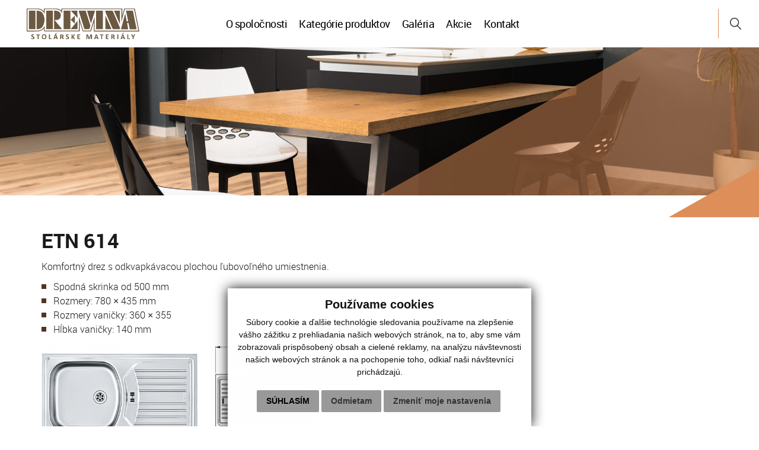

--- FILE ---
content_type: text/html; charset=UTF-8
request_url: https://www.drevina.sk/etn-614-a64-392
body_size: 6399
content:
<!DOCTYPE html>
<html lang="sk">
  <head>
  <meta charset="utf-8" />
  <meta http-equiv="X-UA-Compatible" content="IE=edge">
    <title>ETN 614 | DREVINA</title>
    <meta name="viewport" content="width=device-width, initial-scale=1.0, maximum-scale=1.0, user-scalable=no">
    <link href="/design/css/bootstrap.css" rel="stylesheet" />
    <link href="/design/css/font-awesome.min.css" rel="stylesheet" />
    <link href="/design/css/hover.css" rel="stylesheet" />
    <link href="/design/css/animate.css" rel="stylesheet" />
    <link href="/design/css/app.css" rel="stylesheet" />
    <link href="/design/css/main_theme.css?v=5" rel="stylesheet" />
    <link href="/design/css/cookies.css" rel="stylesheet" />
    <meta name="robots" content="index, follow" />
    <meta name="description" content="Veľkoobchod a maloobchod so stolárskymi materiálmi a nábytkovým kovaním | DREVINA" />
    <meta name="keywords" content="drevo, stolarsky material, nabytok, nabytkove kovanie, velkoobchod, maloobchod" />
    <meta name="author" content="webex.digital" />
    <link rel="shortcut icon" href="/design/favicon.ico" />
    <!-- for Facebook -->
    <meta property="og:title" content="Veľkoobchod a maloobchod so stolárskymi materiálmi a nábytkovým kovaním | DREVINA | ETN 614" />
    <meta property="og:type" content="article" />
      <meta property="og:image" content="https://www.drevina.sk/imgcache/e-news-392-5-500-300-0-ffffff.jpg?v=1651846910" />
      <meta property="og:url" content="https://www.drevina.sk/etn-614-a64-392" />
    <meta property="og:description" content="" />
    <!-- for Facebook -->
    <!-- Google Tag Manager -->
<script>(function(w,d,s,l,i){w[l]=w[l]||[];w[l].push({'gtm.start':
new Date().getTime(),event:'gtm.js'});var f=d.getElementsByTagName(s)[0],
j=d.createElement(s),dl=l!='dataLayer'?'&l='+l:'';j.async=true;j.src=
'https://www.googletagmanager.com/gtm.js?id='+i+dl;f.parentNode.insertBefore(j,f);
})(window,document,'script','dataLayer','GTM-W24SLDQB');</script>
<!-- End Google Tag Manager -->
	<link rel='stylesheet' href='https://cdnjs.cloudflare.com/ajax/libs/OwlCarousel2/2.3.4/assets/owl.carousel.min.css'>
	<link rel='stylesheet' href='https://cdnjs.cloudflare.com/ajax/libs/OwlCarousel2/2.3.4/assets/owl.theme.default.min.css'>
	<script src="/design/js/modernizr.custom.js"></script>
  <!-- jQuery (necessary for Bootstrap's JavaScript plugins) -->
  <script src="https://code.jquery.com/jquery.js"></script>
  <!-- Include all compiled plugins (below), or include individual files as needed -->
  <script src="/design/js/bootstrap.min.js"></script>
      <script type="text/javascript" src="rse/jscripts/jquery.form.js"></script>
        <script type="text/javascript" src="rse/jscripts/fancybox-3/dist/jquery.fancybox.min.js"></script>
        <script type="text/javascript" src="rse/jscripts/md5.js"></script>
        <link rel="stylesheet" href="rse/jscripts/fancybox-3/dist/jquery.fancybox.min.css" type="text/css" media="screen" />
      <script type="text/javascript" src="rse/jscripts/init.js"></script>
      <script src="rse/jscripts/rslider/responsiveslides.js"></script>
      <!--[if lt IE 9]>
      <script src="https://oss.maxcdn.com/libs/html5shiv/3.7.0/html5shiv.js"></script>
      <script src="https://oss.maxcdn.com/libs/respond.js/1.3.0/respond.min.js"></script>
    <![endif]-->
      </head>
<body>
<!-- Google Tag Manager (noscript) -->
<noscript><iframe src="https://www.googletagmanager.com/ns.html?id=GTM-W24SLDQB"
height="0" width="0" style="display:none;visibility:hidden"></iframe></noscript>
<!-- End Google Tag Manager (noscript) -->
<div class="content">
<header class="container-fluid header">
<div class="main_logo"><a href="/"><img src="/design/images/main_logo.svg" class="img-responsive" alt="DREVINA" /></a></div>
<div class="row">
<div class="col-md-12 header_content">
<nav class="text-right navigation">
<div class="navbar-header navbar-default" role="navigation">
<button type="button" class="navbar-toggle" data-toggle="collapse" data-target=".navbar-ex1-collapse">
<span class="sr-only">Toggle navigation</span>
<span class="icon-bar"></span>
<span class="icon-bar"></span>
<span class="icon-bar"></span>
</button>
</div>
<div class="collapse navbar-collapse navbar-ex1-collapse"> 
<ul id="main-menu">
<li><a href="o-spolocnosti"  class="">O spoločnosti</a></li><li class="dropdown" ><a href="kategorie-produktov"  data-toggle="dropdown"  class="">Kategórie produktov</a><ul class="dropdown-menu"><li class="dropdown2"><a href="#" onClick="toggleSubMenu1();" class="">Dlážkovica a tatranský profil <i class="fa fa-caret-down" aria-hidden="true"></i></a><ul class="dropdown-menu-2" id="sub-menu-1"><li><a href="dlazkovica-a-tatransky-profil"  class="">Dlážkovica a tatranský profil</a></li><li><a href="drevene-listy"  class="">Drevené lišty</a></li></ul>          <script type="text/javascript"> 
            function toggleSubMenu1(){ $("#sub-menu-1").slideToggle(); $('.dropdown a').removeAttr('data-toggle'); };
            //function toggleMenu(){ $('.dropdown a').setAttribute('data-toggle'); };
          </script>
          </li><li class="dropdown2"><a href="#" onClick="toggleSubMenu2();" class="">Drevotrieskové dosky <i class="fa fa-caret-down" aria-hidden="true"></i></a><ul class="dropdown-menu-2" id="sub-menu-2"><li><a href="egger"  class="">Egger</a></li><li><a href="kronospan"  class="">Kronospan</a></li><li><a href="europlac"  class="">Europlac</a></li></ul>          <script type="text/javascript"> 
            function toggleSubMenu2(){ $("#sub-menu-2").slideToggle(); $('.dropdown a').removeAttr('data-toggle'); };
            //function toggleMenu(){ $('.dropdown a').setAttribute('data-toggle'); };
          </script>
          </li><li class="dropdown2"><a href="#" onClick="toggleSubMenu3();" class="">Drevovláknité dosky - MDF a HDF <i class="fa fa-caret-down" aria-hidden="true"></i></a><ul class="dropdown-menu-2" id="sub-menu-3"><li><a href="mdf-surove"  class="">MDF surové</a></li><li><a href="mdf-dyhovane-europlac"  class="">MDF dýhované EUROPLAC</a></li><li><a href="mdf-acrylic-kronospan"  class="">MDF acrylic Kronospan</a></li><li><a href="hdf-surova"  class="">HDF surová</a></li><li><a href="hdf-lakovana"  class="">HDF lakovaná</a></li></ul>          <script type="text/javascript"> 
            function toggleSubMenu3(){ $("#sub-menu-3").slideToggle(); $('.dropdown a').removeAttr('data-toggle'); };
            //function toggleMenu(){ $('.dropdown a').setAttribute('data-toggle'); };
          </script>
          </li><li class="dropdown2"><a href="#" onClick="toggleSubMenu4();" class="">Drezy <i class="fa fa-caret-down" aria-hidden="true"></i></a><ul class="dropdown-menu-2" id="sub-menu-4"><li><a href="franke"  class="">Franke</a></li><li><a href="blanco"  class="">Blanco</a></li><li><a href="alveus"  class="">Alveus</a></li><li><a href="schock"  class="">Schock</a></li><li><a href="teka"  class="">TEKA</a></li></ul>          <script type="text/javascript"> 
            function toggleSubMenu4(){ $("#sub-menu-4").slideToggle(); $('.dropdown a').removeAttr('data-toggle'); };
            //function toggleMenu(){ $('.dropdown a').setAttribute('data-toggle'); };
          </script>
          </li><li class="dropdown2"><a href="#" onClick="toggleSubMenu5();" class="">Dvere, zárubne, kľučky <i class="fa fa-caret-down" aria-hidden="true"></i></a><ul class="dropdown-menu-2" id="sub-menu-5"><li><a href="dvere"  class="">Dvere</a></li><li><a href="zarubne"  class="">Zárubne</a></li><li><a href="klucky"  class="">Kľučky</a></li></ul>          <script type="text/javascript"> 
            function toggleSubMenu5(){ $("#sub-menu-5").slideToggle(); $('.dropdown a').removeAttr('data-toggle'); };
            //function toggleMenu(){ $('.dropdown a').setAttribute('data-toggle'); };
          </script>
          </li><li><a href="hrany-abs-a-laminohrany"  class="">HRANY - ABS a laminohrany</a></li><li class="dropdown2"><a href="#" onClick="toggleSubMenu6();" class="">Lepidlá a tmely <i class="fa fa-caret-down" aria-hidden="true"></i></a><ul class="dropdown-menu-2" id="sub-menu-6"><li><a href="pattex"  class="">Pattex</a></li><li><a href="silikony-a-peny"  class="">Silikóny a peny</a></li><li><a href="ceresit"  class="">Ceresit</a></li></ul>          <script type="text/javascript"> 
            function toggleSubMenu6(){ $("#sub-menu-6").slideToggle(); $('.dropdown a').removeAttr('data-toggle'); };
            //function toggleMenu(){ $('.dropdown a').setAttribute('data-toggle'); };
          </script>
          </li><li><a href="nabytkove-dvierka"  class="">Nábytkové dvierka</a></li><li class="dropdown2"><a href="#" onClick="toggleSubMenu7();" class="">Nábytkové kovanie <i class="fa fa-caret-down" aria-hidden="true"></i></a><ul class="dropdown-menu-2" id="sub-menu-7"><li><a href="blum"  class="">BLUM</a></li><li><a href="klzaky-plastove"  class="">Klzáky plastové</a></li><li><a href="konzoly"  class="">Konzoly</a></li><li><a href="kovanie-na-posuvne-dvere-omega"  class="">Kovanie na posuvné dvere OMEGA</a></li><li><a href="kovanie-na-posuvne-dvere-fast-50kg"  class="">Kovanie na posuvné dvere FAST 50kg</a></li><li><a href="kovanie-na-posuvne-dvere-terno-60kg"  class="">Kovanie na posuvné dvere TERNO 60kg</a></li><li><a href="nabytkove-kolieska"  class="">Nábytkové kolieska</a></li><li><a href="nabytkove-zamky"  class="">Nábytkové zámky</a></li><li><a href="podperky"  class="">Podperky</a></li><li><a href="rektifikacne-kovanie-bystrica"  class="">Rektifikačné kovanie Bystrica</a></li><li><a href="stolove-nohy"  class="">Stolové nohy</a></li><li><a href="tycovy-system"  class="">Tyčový systém</a></li><li><a href="vysuvy-zasuvky"  class="">Výsuvy, zásuvky</a></li></ul>          <script type="text/javascript"> 
            function toggleSubMenu7(){ $("#sub-menu-7").slideToggle(); $('.dropdown a').removeAttr('data-toggle'); };
            //function toggleMenu(){ $('.dropdown a').setAttribute('data-toggle'); };
          </script>
          </li><li class="dropdown2"><a href="#" onClick="toggleSubMenu8();" class="">Nábytkové úchytky a vešiaky <i class="fa fa-caret-down" aria-hidden="true"></i></a><ul class="dropdown-menu-2" id="sub-menu-8"><li><a href="nabytkove-uchytky"  class="">Nábytkové úchytky</a></li><li><a href="rustikalne-uchytky"  class="">Rustikálne úchytky</a></li><li><a href="detske-uchytky"  class="">Detské úchytky</a></li><li><a href="vesiaky"  class="">Vešiaky</a></li></ul>          <script type="text/javascript"> 
            function toggleSubMenu8(){ $("#sub-menu-8").slideToggle(); $('.dropdown a').removeAttr('data-toggle'); };
            //function toggleMenu(){ $('.dropdown a').setAttribute('data-toggle'); };
          </script>
          </li><li><a href="obs-3-dosky"  class="">OBS 3 dosky</a></li><li><a href="decowall"  class="">Decowall</a></li><li class="dropdown2"><a href="#" onClick="toggleSubMenu9();" class="">Podlahy <i class="fa fa-caret-down" aria-hidden="true"></i></a><ul class="dropdown-menu-2" id="sub-menu-9"><li><a href="egger-laminate"  class="">EGGER laminate</a></li><li><a href="listy-arbiton-lm55"  class="">Lišty ARBITON LM55</a></li><li><a href="prislusenstvo-k-podlaham"  class="">Príslušenstvo k podlahám</a></li></ul>          <script type="text/javascript"> 
            function toggleSubMenu9(){ $("#sub-menu-9").slideToggle(); $('.dropdown a').removeAttr('data-toggle'); };
            //function toggleMenu(){ $('.dropdown a').setAttribute('data-toggle'); };
          </script>
          </li><li class="dropdown2"><a href="#" onClick="toggleSubMenu10();" class="">Pracovné dosky <i class="fa fa-caret-down" aria-hidden="true"></i></a><ul class="dropdown-menu-2" id="sub-menu-10"><li><a href="egger-kolekcia-edc2020-22"  class="">Egger kolekcia EDC2020-22</a></li><li><a href="kronospan-global-collection-3-0"  class="">Kronospan Global Collection 3.0</a></li><li><a href="westag-getalit"  class="">Westag Getalit</a></li><li><a href="tesniace-a-spojovacie-listy"  class="">Tesniace a spojovacie lišty</a></li></ul>          <script type="text/javascript"> 
            function toggleSubMenu10(){ $("#sub-menu-10").slideToggle(); $('.dropdown a').removeAttr('data-toggle'); };
            //function toggleMenu(){ $('.dropdown a').setAttribute('data-toggle'); };
          </script>
          </li><li><a href="preglejky"  class="">Preglejky</a></li><li><a href="skarovky"  class="">Škárovky</a></li><li><a href="obkladove-panely-rocko-tiles"  class="">Obkladové panely ROCKO TILES</a></li><li><a href="sluzby"  class="">Služby</a></li></ul></li><li><a href="galeria"  class="">Galéria</a></li><li><a href="akcie"  class="">Akcie</a></li><li><a href="kontakt"  class="">Kontakt</a></li></ul>
</div>
</nav>
<div class="header_nav">
<!-- <ul>
<li><a href="tel:+421910823888"><span class="visible">+421 910 823 888</span> <span class="hidden"><i class="fa fa-phone-square"></i>
</span></a></li>  
<li><a href="mailto:obchod@drevina.sk"><span class="visible">obchod@drevina.sk</span> <span class="hidden"><i class="fa fa-envelope-square"></i></span></a></li>
</ul> --!>
</div>
</div>
</div>
<button class="header_search" id="trigger-overlay"><img src="/design/images/img-header-search.svg" class="img-responsive" alt="Hľadať" /></button>
</header><!-- /HEADER-->
<div class="rslider_wrapper rslider_wrapper_in bgObject bgObject01">
  <ul class="rslides" id="slider1">
  <li class="rslides_li"><div class="rslider_img" style="background-image:url('imgcache/e-img-9.jpg?v=1634910035');">&nbsp;</div></li>  </ul>
  <script>
    $(function () {
      $("#slider1").responsiveSlides({
        auto: true,
        pager: false,
        nav: false,
        speed: 500,
        prevText: "<i class='fa fa-angle-left'></i>",
        nextText: "<i class='fa fa-angle-right'></i>",
        namespace: "callbacks",
        before: function () {
          $('.events').append("<li>before event fired.</li>");
        },
        after: function () {
          $('.events').append("<li>after event fired.</li>");
        }
      });
    });
  </script>
  </div><!-- /SLIDER-->
<section class="container">
<div class="vnutro">
<div class="row">
	<div class="col-xs-12">
		<h1>ETN 614</h1>
	</div>
	<div class="col-xs-12">
		<div>
	<p>
		Komfortn&yacute; drez s odkvapk&aacute;vacou plochou ľubovoľn&eacute;ho umiestnenia.</p>
	<ul>
		<li>
			Spodn&aacute; skrinka od 500 mm</li>
		<li>
			Rozmery: 780 &times; 435 mm</li>
		<li>
			Rozmery vaničky: 360 &times; 355</li>
		<li>
			Hĺbka vaničky: 140 mm</li>
	</ul>
</div>
<p>
</p>
<div class="row"><div class="col-md-3 col-sm-6 col-xs-6 gal" style="margin-bottom: 30px;"><a class="" href="imgcache/e-img-42.jpg?v=1647509258" data-fancybox="images_" data-caption="" title=""><div class="novinky_obrazok"><img src="imgcache/e-img-42-5-800-535-0-ffffff.jpg?v=1647509253" class="img-responsive hvr-grow" title=" Drezy - Franke / ETN 614 - foto" alt="Drezy - Franke / ETN 614 - foto"></div></a></div><div class="col-md-3 col-sm-6 col-xs-6 gal" style="margin-bottom: 30px;"><a class="" href="imgcache/e-img-43.jpg?v=1647509258" data-fancybox="images_" data-caption="" title=""><div class="novinky_obrazok"><img src="imgcache/e-img-43-5-800-535-0-ffffff.jpg?v=1647509253" class="img-responsive hvr-grow" title=" Drezy - Franke / ETN 614 - foto" alt="Drezy - Franke / ETN 614 - foto"></div></a></div></div>	</div>
</div>
</div><!-- ........................../VNUTRO.......................... -->
</section>
<footer class="footer"> <div class="container"><div class="row"> <div class="col-sm-3 footer_box"><h3>
	Drevina Nov&eacute; Z&aacute;mky</h3>
<p>
	Budovateľsk&aacute; 2<br />
	940 01 Nov&eacute; Z&aacute;mky</p>
<p>
	otv&aacute;racie hodiny<br />
	<strong>Po-Pia: 7.00-12.00 / 12.30-15.30<br />
	So-Ne: zatvoren&eacute;</strong></p>
<p>
	<a href="mailto:novezamky@drevina.sk">novezamky@drevina.sk</a></p>
<p>
	tel.: <a href="tel:+421356424117">+421 35 642 4117</a><br />
	tel.: <a href="tel:+421 907 960 008">+421 907 960 008</a></p>
</div> <div class="col-sm-3 footer_box"><h3>
	Drevina Galanta</h3>
<p>
	Z.Kod&aacute;lya 2321<br />
	924 01 Galanta</p>
<p>
	otv&aacute;racie hodiny<br />
	<strong>Po-Pia: 7.00-12.00 / 12.30-15.30<br />
	So-Ne: zatvoren&eacute;</strong></p>
<p>
	<a href="mailto:galanta@drevina.sk">galanta@drevina.sk</a></p>
<p>
	tel.: <a href="tel:+421317805144">+421 31 780 5144</a><br />
	tel.:&nbsp;<a href="tel:+421 902 903 304">+421 902 903 304</a></p>
</div> <div class="col-sm-3 footer_box"><h3>
	Drevina Bratislava</h3>
<p>
	Galvaniho 8<br />
	821 04 Bratislava</p>
<p>
	otváracie hodiny<br />
	<strong>Po-Pia: 7.00-12.00 / 12.30-15.30</strong><br />
	<strong>So-Ne: zatvorené</strong></p>
<p>
	<a href="mailto:bratislava@drevina.sk">bratislava@drevina.sk</a></p>
<p>
	tel.: <a href="tel:+421244250190">+421 2 442 50 190</a><br />
	tel.: <a href="tel:+421905228797">+421 905 228 797</a></p>
</div> <div class="col-sm-3 footer_box"><h3>
	Drevina - maloobchodn&aacute; predajňa</h3>
<p>
	Komensk&eacute;ho 3<br />
	942 01 &Scaron;urany</p>
<p>
	otv&aacute;racie hodiny<br />
	<strong>Po-Pia: 8.00-12.00 / 12.30-16.30<br />
	So-Ne: zatvoren&eacute;</strong></p>
<p>
	<a href="mailto:surany@drevina.sk">surany@drevina.sk</a></p>
<p>
	tel.: <a href="tel:+421356500095">+421 35 650 0095</a></p>
</div> </div></div> </footer><footer class="footer_bottom"> <div class="container"> <div class="row"> <div class="col-sm-9"> <ul class="footer_bottom_nav01">  
<li><a href="o-spolocnosti"  class="">O spoločnosti</a></li><li><a href="kategorie-produktov"  class="">Kategórie produktov</a></li><li><a href="galeria"  class="">Galéria</a></li><li><a href="akcie"  class="">Akcie</a></li><li><a href="kontakt"  class="">Kontakt</a></li>
<li><a href="ochrana-osobnych-udajov">GDPR</a></li><li><a href="subory-cookies">Cookies</a></li></ul> <ul class="footer_bottom_nav03">
<li><a href="https://www.facebook.com/profile.php?id=61574497716154" target="_blank" class=""><i class='fa fa-facebook'></i></a></li><li><a href="https://instagram.com" target="_blank" class=""><i class='fa fa-instagram'></i></a></li></ul> </div> <div class="col-sm-3"> <ul class="footer_bottom_nav02 text-right"> <li><a href="https://webex.digital/" target="_blank">webdesign</a> |</li> <li><a href="https://webex.digital/" target="_blank">webex.digital</a></li> </ul> </div> </div> </div> </footer>
</div><!-- /CONTENT-->
<!-- OPEN/CLOSE -->
<div class="overlay overlay-contentpush">
<button type="button" class="overlay-close">Close</button>
<form action="/vysledky-vyhladavania" class="searchForm" type="get">
<div class="input-group">
<input type="text" name="search" class="form-control" placeholder="Hľadaný výraz">
<span class="input-group-btn">
<button class="btn btn-default" id="searchBtn" type="button"><span>Hľadať</span></button>
</span>
</div>
</form>
<script>
	$("#searchBtn").click(function(){
		$("form.searchForm").submit();
	})
</script>
</div>
    <!-- Wow -->
      <script src="/design/js/wow.min.js"></script>
      <script>
       new WOW().init();
    </script>
				<!-- Scroll -->
    <script src="/design/js/scroll.js"></script>
				<!-- Dropdown -->
				<script>
				$(function(){
						$('.dropdown').on('show.bs.dropdown', function(e){
						$(this).find('.dropdown-menu').first().stop(true, true).slideDown();
				});
			$('.dropdown').on('hide.bs.dropdown', function(e){
					e.preventDefault();
					$(this).find('.dropdown-menu').first().stop(true, true).slideUp(400, function(){
    	$('.dropdown').removeClass('open');
      	$('.dropdown').find('.dropdown-toggle').attr('aria-expanded','false');
					});
				});
			});
				</script>
				<!-- Full-Page-Search -->
				<script src="/design/js/classie.js"></script>
				<script>
(function() {
	var container = document.querySelector( 'div.content' ),
		triggerBttn = document.getElementById( 'trigger-overlay' ),
		overlay = document.querySelector( 'div.overlay' ),
		closeBttn = overlay.querySelector( 'button.overlay-close' );
		transEndEventNames = {
			'WebkitTransition': 'webkitTransitionEnd',
			'MozTransition': 'transitionend',
			'OTransition': 'oTransitionEnd',
			'msTransition': 'MSTransitionEnd',
			'transition': 'transitionend'
		},
		transEndEventName = transEndEventNames[ Modernizr.prefixed( 'transition' ) ],
		support = { transitions : Modernizr.csstransitions };
	function toggleOverlay() {
		if( classie.has( overlay, 'open' ) ) {
			classie.remove( overlay, 'open' );
			classie.remove( container, 'overlay-open' );
			classie.add( overlay, 'close' );
			var onEndTransitionFn = function( ev ) {
				if( support.transitions ) {
					if( ev.propertyName !== 'visibility' ) return;
					this.removeEventListener( transEndEventName, onEndTransitionFn );
				}
				classie.remove( overlay, 'close' );
			};
			if( support.transitions ) {
				overlay.addEventListener( transEndEventName, onEndTransitionFn );
			}
			else {
				onEndTransitionFn();
			}
		}
		else if( !classie.has( overlay, 'close' ) ) {
			classie.add( overlay, 'open' );
			classie.add( container, 'overlay-open' );
		}
	}
	triggerBttn.addEventListener( 'click', toggleOverlay );
	closeBttn.addEventListener( 'click', toggleOverlay );
})();
				</script>
	<!-- Formular -->
				<script>
			(function() {
				if (!String.prototype.trim) {
					(function() {
						// Make sure we trim BOM and NBSP
						var rtrim = /^[\s\uFEFF\xA0]+|[\s\uFEFF\xA0]+$/g;
						String.prototype.trim = function() {
							return this.replace(rtrim, '');
						};
					})();
				}
				[].slice.call( document.querySelectorAll( 'input.input__field' ) ).forEach( function( inputEl ) {
					// in case the input is already filled..
					if( inputEl.value.trim() !== '' ) {
						classie.add( inputEl.parentNode, 'input--filled' );
					}
					// events:
					inputEl.addEventListener( 'focus', onInputFocus );
					inputEl.addEventListener( 'blur', onInputBlur );
				} );
				[].slice.call( document.querySelectorAll( 'textarea.input__field' ) ).forEach( function( inputEl ) {
					// in case the input is already filled..
					if( inputEl.value.trim() !== '' ) {
						classie.add( inputEl.parentNode, 'input--filled' );
					}
					// events:
					inputEl.addEventListener( 'focus', onInputFocus );
					inputEl.addEventListener( 'blur', onInputBlur );
				} );
				function onInputFocus( ev ) {
					classie.add( ev.target.parentNode, 'input--filled' );
				}
				function onInputBlur( ev ) {
					if( ev.target.value.trim() === '' ) {
						classie.remove( ev.target.parentNode, 'input--filled' );
					}
				}        
			})();
</script>
<script src="/design/js/matchHeight.min.js" type="text/javascript"></script>
<script>
$(function() {
  $('.matchHeight').matchHeight();
});
</script>
<!-- Cookie Consent by TermsFeed (https://www.TermsFeed.com) -->
<script type="text/javascript" src="https://www.termsfeed.com/public/cookie-consent/4.0.0/cookie-consent.js" charset="UTF-8"></script>
<script type="text/javascript" charset="UTF-8">
document.addEventListener('DOMContentLoaded', function () {
cookieconsent.run({"notice_banner_type":"simple","consent_type":"express","palette":"light","language":"sk","page_load_consent_levels":["strictly-necessary"],"notice_banner_reject_button_hide":false,"preferences_center_close_button_hide":false,"page_refresh_confirmation_buttons":false,"website_name":"drevina.sk","open_preferences_center_selector":"#change-cookies","website_privacy_policy_url":"http://drevina.sk.preview.iron.4system.sk/subory-cookies"});
});
</script>
<!-- Google Analytics -->
		<script type="text/plain" cookie-consent="tracking" async src="https://www.googletagmanager.com/gtag/js?id=G-985SP8KCBL"></script>
		<script type="text/plain" cookie-consent="tracking">
		  window.dataLayer = window.dataLayer || [];
		  function gtag(){dataLayer.push(arguments);}
		  gtag('js', new Date());
			/* admin26 */
		  gtag('config', 'G-985SP8KCBL');
		</script>
<!-- end of Google Analytics-->
<noscript>ePrivacy and GPDR Cookie Consent by <a href="https://www.TermsFeed.com/" rel="nofollow">TermsFeed Generator</a></noscript>
<!-- End Cookie Consent by TermsFeed (https://www.TermsFeed.com) -->
</body></html>

--- FILE ---
content_type: text/css
request_url: https://www.drevina.sk/design/css/app.css
body_size: 3324
content:
/* NASTAVENIA - menit podla farieb stranky*/

/* 
nadpis h1, blokquote:  #farba1
podnadpis h2, h3, h4: #farba2
link: #b9b9b9
link hover: #de8e59
formular: #b9b9b9
formular hover: #de8e59
odrazky: #de8e59
dokumenty: #de8e59
font nadpisov: 'roboto_condensedlight'
*/



a, input, textarea, select {outline: none !important;}

.vnutro {
	padding-top:80px;
	padding-bottom:80px;
}
@media screen and (max-width: 1366px) {
	.vnutro {	padding-top:60px; padding-bottom:60px; }
}
@media screen and (max-width: 1200px) {
	.vnutro {	padding-top:45px; padding-bottom:45px; }
}
@media screen and (max-width: 767px) {
	.vnutro {	padding-top:15px; padding-bottom:15px; }
}

/* VNUTRO.............................................................. */

.vnutro	h1 {
		position:relative;
		font-family: 'robotobold';
    color: #1b1b19;
    font-size: 210%;
    margin-top: 0;
    margin-bottom: 20px;
    text-align: left;
				margin-bottom:15px;
} 	
.vnutro h2 {
		font-size: 180%;
    font-family: 'robotobold';
		color: #1b1b19;
    margin-top: 20px;
		margin-bottom: 15px;
} 
.vnutro h3 {
		font-size: 150%;
    font-family: 'robotobold';
		color: #1b1b19;
    margin-top: 15px;
		margin-bottom: 10px;
}
.vnutro h4 {
		font-size: 130%;
    font-family: 'robotobold';
		color: #1b1b19;
    margin-top: 15px;
		margin-bottom: 10px;
}  
.vnutro h5 {
		font-size: 115%;
    font-family: 'robotobold';
		color: #1b1b19;
    margin-top: 15px;
		margin-bottom: 10px;
}
.vnutro	h1 span, .vnutro	h2 span, .vnutro	h3 span, .vnutro	h4 span, .vnutro	h5 span {
	font-family:'robotobold_italic';
}  
.vnutro a:link, .vnutro a:visited {
    transition: 0.3s;
    text-decoration: none;
  	color: #1b1b19 !important;      
}
.vnutro a:hover, .vnutro a:focus {
  	color: #de8e59 !important;      
}  
  
.vnutro ul {
    list-style-type: none;
    padding:0;
    margin:0;
    margin-bottom: 15px;
}   
.vnutro ul li {
				position:relative;
    margin-left: 20px;
    text-align: left !important;
}
.vnutro ul li:before {
			position:absolute;
			top:8px;
			left:0;
  	content:"";
			width:8px;
			height:8px;
  	background-color: #543324; 
			margin-left: -20px;
}

.vnutro .mapa_stranok ul {
    list-style-type: none;
    padding:0;
    margin:0;
    margin-bottom: 5px;
    margin-left: 20px;
}   
.vnutro .mapa_stranok ul li {
    margin-left: 20px;
}
.vnutro .mapa_stranok ul li:before {
  	content: "\f105";
  	font-family: "FontAwesome";
  	color: #de8e59;  
    padding-left: 5px;
    padding-right:5px;
    margin-left: -25px; 
}  

.vnutro ol {
    padding:0;
    margin:0;
    margin-left: 2em;
    margin-bottom: 15px;
    counter-reset: item;
}   
.vnutro ol li {
    margin-left: 0px;
    display: block;
    counter-increment: count-me;
}
.vnutro ol li:before {
    content: counter(count-me) ". ";
    display: block;
    position: relative;
    max-width: 0px;
    max-height: 0px;
    left: -1.3em;
    top: .05em;
    color: #de8e59;
}
  
@media screen and (max-width: 480px) {
  .col-xs-6.gal { width: 100%; }
} 
 
/* BLOCKQUOTE.............................................................. */

blockquote {
				position:relative;
    padding: 10px 20px;
    margin: 0 0 20px;
    font-size: 100%;
				border:0 solid #fff;
    border-left: 5px solid #de8e59;
    background-color: #fff;
}

/* IMAGES.............................................................. */

.image_obrazok img {
width: 100%;
height: auto;
}

/* IMAGE LIST........................................................... */

.image_list_container {
width: 100%;
}
.image_list_container_in {
border: @Border; 
width: 48%; 
padding: 0px; 
float:left; 
margin: 1%;
}
.image_list_image img {
width: 100%; 
height: auto; 
border: @Border;
}
.image_list_popis {
text-align: center; 
line-height: 120%; 
margin-top: 5px;
margin-bottom: 15px;
font-weight: bold;
}

/* NEWS LIST........................................................... */

.novinky_container {
width: 100%;
}
.novinky_container_in {
width: 48%;
margin-right: 2%;
border: @Border;
background-color: #fff;
line-height: 0px;
}
.novinky_obrazok {
overflow:hidden;
}
.novinky_obrazok img {
width:100%; 
height:auto;
}
.novinky_obrazok a img {
-webkit-transition:all 300ms linear;
-moz-transition:all 300ms linear;
-o-transition:all 300ms linear;
-ms-transition:all 300ms linear;
transition:all 300ms linear;	
}
.novinky_obrazok a:hover img {
-webkit-transform:scale(1.1);
-moz-transform:scale(1.1);
-o-transform:scale(1.1);
-ms-transform:scale(1.1);
transform:scale(1.1);	
}
.novinky_popis {
text-align: left;
margin-top:0;
margin-bottom: 30px;
}
.novinky_popis a:link {
position:relative;
display:block;
color:#fff !important;
background-color:#de8e59;
padding:5px 10px;
border:0 solid #fff;
}
.novinky_popis a:hover {
color:#fff !important;
background-color:#543324;
}

/* FORM........................................................... */

.vnutro .input {
	position: relative;
	z-index: 1;
	display: inline-block;
	border: 1px solid #DEDEDE;
	width: calc(100% - 2em);
	vertical-align: top;
  width: 100%;
  margin-bottom: 8px;
}

.vnutro .input__field {
	position: relative;
	display: block;
	float: right;
	padding: 0.8em;
	width: 60%;
	border: none;
	border-radius: 0;
	background: #f0f0f0;
	color: #000;
	font-weight: 400;
	-webkit-appearance: none; /* for box shadows to show on iOS */
}

.vnutro .input__field:focus {
	outline: none;
}

.vnutro .input__label {
	display: inline-block;
	float: right;
	padding: 0 1em;
	width: 40%;
	color: @BlackColor;
	font-weight: bold;
	font-size: 70.25%;
	-webkit-font-smoothing: antialiased;
    -moz-osx-font-smoothing: grayscale;
	-webkit-touch-callout: none;
	-webkit-user-select: none;
	-khtml-user-select: none;
	-moz-user-select: none;
	-ms-user-select: none;
	user-select: none;
}

.vnutro .input__label-content {
	position: relative;
	display: block;
	padding: 1.6em 0;
	width: 100%;
}

.graphic {
	position: absolute;
	top: 0;
	left: 0;
	fill: none;
}

.icon {
	color: #000;
	font-size: 150%;
}




/* Fumi */
.vnutro .input--fumi {
	background: #fff;
	overflow: hidden;
	padding: 0.25em 0;
}

.vnutro .input--fumi::after {
	content: '';
	width: 1px;
	position: absolute;
	top: 0.5em;
	bottom: 0.5em;
	left: 2.5em;
	background: #f0f0f0;
	z-index: 100;
}

.vnutro .input__field--fumi {
	background: transparent;
	padding: 1.5em 1em 0.25em 3.15em;
	width: 100%;
	color: @BlackColor;
}

.vnutro .input__label--fumi {
	position: absolute;
	width: 100%;
	text-align: left;
	padding-left: 4.5em;
	pointer-events: none;
}

.vnutro .icon--fumi {
	width: 2em;
	position: absolute;
	top: 0;
	left: 0;
	padding: 1em 0 0 0.5em;
}

.vnutro .input__label-content--fumi {
	padding: 1.7em 0;
	display: inline-block;
	-webkit-transform-origin: 0 0;
	transform-origin: 0 0;
}

.vnutro .input__label-content--fumi span {
	display: inline-block;
}

.vnutro .input__field--fumi:focus + .vnutro  .input__label--fumi .input__label-content--fumi,
.vnutro .input--filled .input__label-content--fumi {
	-webkit-animation: anim-fumi-1 0.3s forwards;
	animation: anim-fumi-1 0.3s forwards;
}

@-webkit-keyframes anim-fumi-1 {
	50% {
		-webkit-transform: translate3d(0, 3em, 0);
		transform: translate3d(0, 3em, 0);
	}
	51% {
		-webkit-transform: translate3d(0, -3em, 0) scale3d(0.85, 0.85, 1);
		transform: translate3d(0, -3em, 0) scale3d(0.85, 0.85, 1);
	}
	100% {
		-webkit-transform: translate3d(0, -1.1em, 0) scale3d(0.85, 0.85, 1);
		transform: translate3d(0, -1.1em, 0) scale3d(0.85, 0.85, 1);
	}
}

@keyframes anim-fumi-1 {
	50% {
		-webkit-transform: translate3d(0, 3em, 0);
		transform: translate3d(0, 3em, 0);
	}
	51% {
		-webkit-transform: translate3d(0, -3em, 0) scale3d(0.85, 0.85, 1);
		transform: translate3d(0, -3em, 0) scale3d(0.85, 0.85, 1);
	}
	100% {
		-webkit-transform: translate3d(0, -1.1em, 0) scale3d(0.85, 0.85, 1);
		transform: translate3d(0, -1.1em, 0) scale3d(0.85, 0.85, 1);
	}
}


.vnutro .input__field--fumi:focus + .vnutro .input__label--fumi .icon--fumi,
.vnutro .input--filled .icon--fumi {
	-webkit-animation: anim-fumi-2 0.3s forwards;
	animation: anim-fumi-2 0.3s forwards;
}

@-webkit-keyframes anim-fumi-2 {
	50% {
		opacity: 1;
		-webkit-transform: translate3d(0, -3em, 0);
		transform: translate3d(0, -3em, 0);
	}
	50.25% {
		opacity: 0;
		-webkit-transform: translate3d(0, -3em, 0);
		transform: translate3d(0, -3em, 0);
	}
	50.75% {
		opacity: 0;
		-webkit-transform: translate3d(0, 3em, 0);
		transform: translate3d(0, 3em, 0);
	}
	51% {
		opacity: 1;
		-webkit-transform: translate3d(0, 3em, 0);
		transform: translate3d(0, 3em, 0);
	}
	100% {
		opacity: 1;
		-webkit-transform: translate3d(0, 0, 0);
		transform: translate3d(0, 0, 0);
		color: #808080;
	}
}

@keyframes anim-fumi-2 {
	50% {
		opacity: 1;
		-webkit-transform: translate3d(0, -3em, 0);
		transform: translate3d(0, -3em, 0);
	}
	50.25% {
		opacity: 0;
		-webkit-transform: translate3d(0, -3em, 0);
		transform: translate3d(0, -3em, 0);
	}
	50.75% {
		opacity: 0;
		-webkit-transform: translate3d(0, 3em, 0);
		transform: translate3d(0, 3em, 0);
	}
	51% {
		opacity: 1;
		-webkit-transform: translate3d(0, 3em, 0);
		transform: translate3d(0, 3em, 0);
	}
	100% {
		opacity: 1;
		-webkit-transform: translate3d(0, 0, 0);
		transform: translate3d(0, 0, 0);
		color: #808080;
	}
}

.vnutro .input__label-content--fumi b {
    color: red;
}
.vnutro .formular_popis {
     text-align: right;
     margin-right: 5px;
     font-size: 90%;
}
.vnutro .formular_popis span {
    color: red;
}

.vnutro input:-webkit-autofill,
.vnutro input:-webkit-autofill:hover,
.vnutro input:-webkit-autofill:focus,
.vnutro input:-webkit-autofill:active {
    transition: background-color 5000s ease-in-out 0s;
    -webkit-text-fill-color: black !important;
}

.vnutro .formular_captcha {
width: 100%; 
display: inline;
}
.vnutro .formular_captcha_obrazok {
width: 120px; 
padding-top: 4px;
height: 32px;
float: left;
}
.vnutro .formular_captcha_text {
width: 45%;
padding: 5px;
float: right;
border:1px solid #ccc;
}
.vnutro .formular_button {
width: 100%; 
line-height: 30px;
border: 0px #ffffff solid;
background-color: #de8e59;
font-family:'robotobold';
color: #ffffff;
margin-bottom: 30px;
margin-top: 5px;
	padding:5px 15px !important;
-webkit-transition:all 300ms linear;
-moz-transition:all 300ms linear;
-o-transition:all 300ms linear;
-ms-transition:all 300ms linear;
transition:all 300ms linear;
border-radius: 0 !important;
}
.vnutro .formular_button:hover {
background-color: #543324;
}
.vnutro #captchaRefresh {
width: 32px; 
height: 32px;
border: 0px solid #fff;
color: #ffffff;
margin-right: 5px;
float: left;
outline: none !important;
background-color: #de8e59; 
}
.vnutro #captchaRefresh:before {  
  content: "\f021";
  font-family:'FontAwesome',Arial,Tahoma,Verdana,Helvetica,sans-serif;
  color:#fff; 
  font-size: 120%; 
  padding-left: 2px;        
} 
.vnutro #captchaRefresh:hover {
background-color: #543324;
}

.vnutro input:-webkit-autofill,
.vnutro input:-webkit-autofill:hover,
.vnutro input:-webkit-autofill:focus,
.vnutro input:-webkit-autofill:active {
    transition: background-color 5000s ease-in-out 0s;
}
.vnutro input:-webkit-autofill {
    -webkit-text-fill-color: #fff;
}
.vnutro input:-webkit-autofill:focus {
    -webkit-text-fill-color: #fff;
}
@media screen and (max-width: 640px) {
.vnutro .formular_captcha_text {width: 38%;}
}
@media screen and (max-width: 320px) {
.vnutro .formular_captcha_text {width: 100%; float: none; margin-top: 5px;}
}  

/* FILES........................................................... */

.files_container { overflow:hidden; }
.files_velkost { text-align: right; font-size: 12px; }
.files_nazov { font-weight: bold; padding-top: 4px; } 
.files_popis { font-size: 80%; } 

.files a.file_doc:before, .files a.file_rtf:before, .files a.file_pdf:before, 
.files a.file_xls:before, .files a.file_csv:before, .files a.file_ppt:before, 
.files a.file_zip:before, .files a.file_def:before {  
  font-family:'FontAwesome',Arial,Tahoma,Verdana,Helvetica,sans-serif;
  color:#de8e59; 
  font-size: 220%;
  float: left;
  margin-right: 8px;           
}

.files a.file_doc:before { content: "\f1c2"; } 
.files a.file_rtf:before { content: "\f0f6"; } 
.files a.file_pdf:before { content: "\f1c1"; } 
.files a.file_xls:before { content: "\f1c3"; } 
.files a.file_csv:before { content: "\f0f6"; } 
.files a.file_ppt:before { content: "\f1c4"; } 
.files a.file_zip:before { content: "\f1c6"; } 
.files a.file_def:before { content: "\f016"; }


/*  RSLIDER  ............................................. */

.callbacks_container {
  position: absolute;
  height: 100%;
  width: 100%;
  }
.fill {
  height: 100%;
  width: 100%;
  }
  
.rslides {
  position: relative;
  list-style: none;
  overflow: hidden;
  width: 100%;
  height: 100%;
  padding: 0;
  margin: 0;
  z-index: 0;
  }

.rslides img {
  display: block;
  height: auto;
  float: left;
  width: 100%;
  height: 100%;
  border: 0;
  }
  
/*  TABULKY ............................................. */

.table01 {
	width: 100%;
	border: 1px solid #ddd;
	border-collapse: collapse;
	table-layout: fixed;
}
.table01 th, .table01 td {
	padding: 10px;
	border-top: 1px solid #ddd;
}
.table01 thead {
	background: #eee;
	border-bottom: 3px solid #ddd;
}

@media (max-width: 767px) {
	.table01 thead { display: none;	}
	.table01 tr, .table01 th, .table01 td { display: block;	}
	.table01 td { border-top: none;	}
	.table01 tr td:first-child { border-top: 1px solid #ddd; font-weight: bold;	}
	.table01 tr td:first-child { font-weight: 300; }
	.table01 td:before { display: block; font-weight: bold;	}
	.table01 td:nth-of-type(1):before { content: "Rok:"; }
	.table01 td:nth-of-type(2):before {	content: "Miesto určenia:";	}
	.table01 td:nth-of-type(3):before {	content: "Popis výrobku:"; }
	.table01 td:nth-of-type(4):before { content: "Krajina:"; }
}

/*  IKONKY ............................................. */

.adresa a[href^="mailto:"]:before {  
  content: "\f0e0";
  font-family:'FontAwesome',Arial,Tahoma,Verdana,Helvetica,sans-serif;
  color:#de8e59; 
  margin-right: 8px;           
} 
.adresa a.mobil[href^="tel:"]:before {  
  content: "\f10b";
  font-family:'FontAwesome',Arial,Tahoma,Verdana,Helvetica,sans-serif;
  color:#de8e59; 
  margin-right: 8px;             
}
.adresa a.fax[href^="tel:"]:before {  
  content: "\f02f";
  font-family:'FontAwesome',Arial,Tahoma,Verdana,Helvetica,sans-serif;
  color:#de8e59; 
  margin-right: 8px;            
}
.adresa a[href^="tel:"]:before {  
  content: "\f095";
  font-family:'FontAwesome',Arial,Tahoma,Verdana,Helvetica,sans-serif;
  color:#de8e59; 
  margin-right: 8px;           
}
.adresa a[href^="http://"]:before {  
  content: "\f0c1";
  font-family:'FontAwesome',Arial,Tahoma,Verdana,Helvetica,sans-serif;
  color:#de8e59; 
  margin-right: 8px;             
} 
.adresa a[href^="https://"]:before {  
  content: "\f0c1";
  font-family:'FontAwesome',Arial,Tahoma,Verdana,Helvetica,sans-serif;
  color:#de8e59; 
  margin-right: 8px;             
} 

/* Pagepath --------------------------------------- */

.navigacia > div:last-child > a {
color:#FF0000 !important;
}

/* Obrazky v textoch --------------------------------------- */

img.vlavo {
float: left;
margin: 5px 15px;
margin-left: 0px;
width: 35% !important;
height: auto !important;
}
img.vpravo {
float: right;
margin: 5px 15px;
margin-right: 0px;
width: 35% !important;
height: auto !important;
}
img.fullwidth {
float: none;
width: 100% !important;
height: auto !important;
}
img.vlavo:hover, img.vpravo:hover, img.fullwidth:hover {
opacity: 1;
}

@media screen and (max-width: 768px) {
img.vlavo { width: 50% !important; }
img.vpravo { width: 50% !important; }
}

@media screen and (max-width: 480px) {
img.vlavo { float: none; margin: 15px 0px; width: 100% !important; }
img.vpravo { float: none; margin: 15px 0px; width: 100% !important; }
} 

.scrolloff {
pointer-events: none;
}

.cc_container .cc_btn, .cc_container .cc_btn:visited {
    color: #000 !important;
}

.navbar-toggle .icon-bar.duo {
	  top: 1px;
}
.navbar-toggle .icon-bar.troa {
  	top: 2px;
}
.navbar-toggle .icon-bar {
	  position: relative;
	  transition: all 500ms ease-in-out;
}
.navbar-toggle.active .icon-bar.uno {
	  top: 6px;
	  transform: rotate(45deg);
}
.navbar-toggle.active .icon-bar.duo {
	  background-color: transparent;
}
.navbar-toggle.active .icon-bar.troa {
	  top: -6px;
	  transform: rotate(-45deg);
}

/* MAIN-BUTTONS........................................................... */

.mainButton a:link, .mainButton a:visited {
	display:inline-block;
	color:#fff !important;
	background-color:#de8e59;
	margin-bottom:10px;
	padding:8px 40px;
}
.mainButton a:hover {
	background-color:#543324;
}

/* Ostatne */

.produktContainer a,
.produktContainer a:link,
.produktContainer a:visited {
	color: #fff !important;
}

.produktContainer .offer_title h2 {
	color: #fff !important;
}

.produktContainer {
	text-shadow: 0px 0px 5px #fff;
}

.produktContainer:hover {
	text-shadow: none;
}

--- FILE ---
content_type: text/css
request_url: https://www.drevina.sk/design/css/main_theme.css?v=5
body_size: 6094
content:
@charset "UTF-8";

@font-face {
    font-family: 'robotobold';
    src: url('../fonts/roboto-bold-webfont.eot');
    src: url('../fonts/roboto-bold-webfont.eot?#iefix') format('embedded-opentype'),
         url('../fonts/roboto-bold-webfont.woff2') format('woff2'),
         url('../fonts/roboto-bold-webfont.woff') format('woff'),
         url('../fonts/roboto-bold-webfont.ttf') format('truetype'),
         url('../fonts/roboto-bold-webfont.svg#robotobold') format('svg');
    font-weight: normal;
    font-style: normal;
}
@font-face {
    font-family: 'robotobold_italic';
    src: url('../fonts/roboto-bolditalic-webfont.eot');
    src: url('../fonts/roboto-bolditalic-webfont.eot?#iefix') format('embedded-opentype'),
         url('../fonts/roboto-bolditalic-webfont.woff2') format('woff2'),
         url('../fonts/roboto-bolditalic-webfont.woff') format('woff'),
         url('../fonts/roboto-bolditalic-webfont.ttf') format('truetype'),
         url('../fonts/roboto-bolditalic-webfont.svg#robotobold_italic') format('svg');
    font-weight: normal;
    font-style: normal;
}
@font-face {
    font-family: 'robotolight';
    src: url('../fonts/roboto-light-webfont.eot');
    src: url('../fonts/roboto-light-webfont.eot?#iefix') format('embedded-opentype'),
         url('../fonts/roboto-light-webfont.woff2') format('woff2'),
         url('../fonts/roboto-light-webfont.woff') format('woff'),
         url('../fonts/roboto-light-webfont.ttf') format('truetype'),
         url('../fonts/roboto-light-webfont.svg#robotolight') format('svg');
    font-weight: normal;
    font-style: normal;
}
@font-face {
    font-family: 'robotoregular';
    src: url('../fonts/roboto-regular-webfont.eot');
    src: url('../fonts/roboto-regular-webfont.eot?#iefix') format('embedded-opentype'),
         url('../fonts/roboto-regular-webfont.woff2') format('woff2'),
         url('../fonts/roboto-regular-webfont.woff') format('woff'),
         url('../fonts/roboto-regular-webfont.ttf') format('truetype'),
         url('../fonts/roboto-regular-webfont.svg#robotoregular') format('svg');
    font-weight: normal;
    font-style: normal;
}
@font-face {
    font-family: 'robotolight_italic';
    src: url('../fonts/roboto-lightitalic-webfont.eot');
    src: url('../fonts/roboto-lightitalic-webfont.eot?#iefix') format('embedded-opentype'),
         url('../fonts/roboto-lightitalic-webfont.woff2') format('woff2'),
         url('../fonts/roboto-lightitalic-webfont.woff') format('woff'),
         url('../fonts/roboto-lightitalic-webfont.ttf') format('truetype'),
         url('../fonts/roboto-lightitalic-webfont.svg#robotolight_italic') format('svg');
    font-weight: normal;
    font-style: normal;
}

body, .title_box .subheading { font-family:'robotolight',Arial,Tahoma,Verdana,Helvetica,sans-serif; }
.header_nav, .navigation, .rslider_text { font-family:'robotoregular',Arial,Tahoma,Verdana,Helvetica,sans-serif; }
a.nav_next, a.nav-button, .txt_bold, .title_box, .rslider_nav_top a, .offer_title h2, .offer_nav .text, .services h3, .news_date, .footer h3 { font-family:'robotobold',Arial,Tahoma,Verdana,Helvetica,sans-serif; }
.txt_italic, .title_box small { font-family:'robotobold_italic',Arial,Tahoma,Verdana,Helvetica,sans-serif; }

html {
	font-size:100%;
}
body {
	font-size:16px;
	color:#1b1b19;
	line-height:1.5em;
	-webkit-font-smoothing:antialiased;
	background-color:#fff;
}
h1, h2, h3, h4 {
	line-height:100%;
	font-weight:normal;
	margin:0;
	padding:0;
}
a:link, a:visited {
	color:#1b1b19;
}
a:hover {
	color:#de8e59;
	text-decoration:none;
}
a.nav_next {
	position:relative;
	display:inline-block;
	font-size:87%;
	color:#1b1b19;
}
a.nav_next:after {
	position:absolute;
	top:50%;
	left:100%;
	content:"";
	width:40px;
	height:13px;
	background:url("../images/img-arrow-right.svg") right 50% no-repeat;
	background-size:cover;
	-webkit-transform:translateY(-50%);
	transform:translateY(-50%);	
	margin-left:5px;
}
a.nav_next:hover:after {
	width:25px;
}
a.nav-button {
	display:inline-block;
	font-size:87%;
	color:#fff;
	letter-spacing:2px;
	background-color:#905c44;
	padding:20px 70px;
}
a.nav-button:hover {
	background-color:#de8e59;
}
a.nav-button img {
	display:inline-block;
	margin-left:5px;
	filter:invert(100%) sepia(0%) saturate(6966%) hue-rotate(174deg) brightness(120%) contrast(108%);	
}
ul {
	list-style-type:none;
	margin:0;
	padding:0;
}

/* Base-styles ............................. */

.box_margin {
	margin-bottom:30px;
}
.box_margin2 {
	margin-bottom:15px;
}
.box_margin3 {
	margin-bottom:60px;
}
.box_padding { 
	padding-left:80px; 
	padding-right:80px; 
}
.noPaddingTop {
	padding-top:0 !important;
}
.noPaddingBottom {
	padding-bottom:0 !important;	
}
.txt_bold, .txt_italic {
	font-size:100%;
	color:inherit;
}

.title_box {
	position:relative;
}
.title_box_wht {
	color:#fff;
}
.title_box > * {
	position:relative;
	line-height:1.2em;
}
.title_box h1 {
	font-size:300%;
}
.title_box h2 {
	font-size:225%;
}
.title_box small {
	font-size:100%;
	color:inherit;
}
.title_box .subheading {
	font-size:100%;
	letter-spacing:2px;
	margin-bottom:25px;
}
.title_box_bg {
	position:relative;
	padding-left:30px;
}
.title_box_bg:before {
	position:absolute;
	top:13px;
	left:0;
	width:3px;
	height:145px;
	content:"";
	background-color:#de8e59;
}

/* bgGradient, bgObject */

.bgGradient {
	background:#c7af67; 
	background:-moz-linear-gradient(top, #c7af67 0%, #e0e58b 100%); 
	background:-webkit-linear-gradient(top, #c7af67 0%,#e0e58b 100%); 
	background:linear-gradient(to bottom, #c7af67 0%,#e0e58b 100%);
	filter:progid:DXImageTransform.Microsoft.gradient( startColorstr='#c7af67', endColorstr='#e0e58b',GradientType=0 ); 
}
.bgObject {
	position:relative;
}
.bgObject:after {
	position:absolute;
	width:218px;
	height:123px;
	content:"";
	background-color:#de8e59; 
	clip-path:polygon(100% 0, 0% 100%, 100% 100%);
	z-index:10;
}
.bgObject01:after {
	bottom:0;
	right:0;	
	-webkit-transform:translateY(40%);
	transform:translateY(40%);
}
.bgObject02:after {
	bottom:0;
	left:0;	
	-webkit-transform:translateY(40%);
	transform:translateY(40%);	
} 

::i-block-chrome, .bgObject:after  {
	-webkit-mask-image:url("../images/objectTriangle01.svg");
	mask-image:url("../images/objectTriangle01.svg");
	-webkit-mask-size:100% 100%;
	mask-size:100% 100%;
	clip-path:none;
}

/* Header ............................................................... */

.header {
	position:relative;
	width:100%;
	background-color:#fff;
	padding-left:80px;
	padding-right:80px;
	z-index:1000;
}
.header.scroll {
	position:fixed;
}
.header.scroll:after {
	position:absolute;
	top:100%;
	left:-3000px;
	width:9000px;
	height:6px;
	content:"";
	background:-moz-linear-gradient(top, rgba(0,0,0,0.65) 0%, rgba(0,0,0,0) 100%); 
	background:-webkit-linear-gradient(top, rgba(0,0,0,0.65) 0%,rgba(0,0,0,0) 100%); 
	background:linear-gradient(to bottom, rgba(0,0,0,0.65) 0%,rgba(0,0,0,0) 100%);
	filter:progid:DXImageTransform.Microsoft.gradient( startColorstr='#a6000000', endColorstr='#00000000',GradientType=0 );
	z-index:10;
	opacity:0.3;
}
.main_logo a {
	position:absolute;
	top:50%;
	left:80px;
	z-index:100;
	-webkit-transform:translateY(-50%);
	transform:translateY(-50%);
}
.main_logo a img {
	width:260px;
}
.header.scroll .main_logo a img {
	width:160px;
}

.header_content {
	position:relative;
	padding-top:30px;
	padding-right:520px;
	padding-bottom:30px;
}
.header.scroll .header_content {
	padding-top:10px;
	padding-bottom:10px;
}
.header_nav {
	position:absolute;
	top:50%;
	right:100px;
	display:inline-block;
	-webkit-transform:translateY(-50%);
	transform:translateY(-50%);
}
.header_nav li {
	display:inline-block;
}
.header_nav li:first-child {
	margin-right:15px;
}
.header_nav a {
	position:relative;
	display:block;
	height:46px;
	line-height:46px;
	font-size:100%;
	color:#000;
}
.header_nav a:hover {
	color:#de8e59;
}
.header_nav .visible {
	display:inline;
}
.header_nav .hidden {
	display:none;
}

.navigation {
	position:relative;
}
.navigation .navbar-collapse {
	padding-left:0;
	padding-right:0;
}
.navigation .navbar-collapse > ul > li { 
	display:inline-block;
	margin-left:30px;
}
.navigation .navbar-collapse > ul > li:first-child {
	margin-left:0 !important;
}
.navigation .navbar-collapse > ul > li > a {
	display:inline-block;
	position:relative;
	font-size:118%;
	color:#000;
	letter-spacing:-0.5px;
	line-height:46px;
}
.navigation .navbar-collapse > ul > li > a:hover {
	text-decoration:none;
}
.navigation .navbar-collapse > ul > li > a:before {
	position:absolute;
	bottom:0;
	left:0;
	width:0;
	height:2px;
	content:"";
	background:#de8e59; 
	opacity:0;
}
.navigation .navbar-collapse > ul > li > a:hover:before,
.navigation .navbar-collapse > ul > li > a.hi:before {
	width:100%;
	opacity:1;
}
.navigation .navbar-collapse > ul > li.dropdown > a:hover:before {
	opacity:0;
}

.navigation .dropdown-menu {
	text-align:left !important;
	background-color:#de8e59;
	margin-top:-3px;
	padding:0 !important;
	border:0 solid #fff;
	border-radius:0;
}
.navigation .dropdown-menu:before {
	position:absolute;
	top:-7px;
	left:10px;
	content:"";
	width:0;
	height:0;
	display:block;
	border-style:solid;
	border-width:0 7.5px 10px 7.5px;
	border-color:transparent transparent #de8e59 transparent;
}
.navigation .dropdown-menu li {
	width:100%;
}
.navigation .dropdown-menu a {
	position:relative;
	font-size:115%;
	color:#fff;
	text-transform:none !important;
	height:auto;
	margin:0 !important;
	padding:5px 10px 5px 10px !important;
	border-bottom:1px solid #edaa7d !important;
}
.navigation .dropdown-menu li:last-child a {
	border-bottom:0 solid #fff !important;
}
.navigation .dropdown-menu a:hover,
.navigation .dropdown-menu a:focus,
.navigation .dropdown-menu a.hi {
	color:#fff !important;
	background:#905c44;
}

/* dropdown menu 2 */

.navigation .dropdown-menu-2 {
	text-align:left !important;
	background-color:#503224;
	margin-top:-3px;
	padding:0 !important;
	border:0 solid #fff;
	border-radius:0;
}
.navigation .dropdown-menu-2:before {
	position:absolute;
	top:-7px;
	left:10px;
	content:"";
	width:0;
	height:0;
	display:block;
	border-style:solid;
	border-width:0 7.5px 10px 7.5px;
	border-color:transparent transparent #503224 transparent;
}
.navigation .dropdown-menu-2 li {
	width:100%;
}
.navigation .dropdown-menu-2 a {
	position:relative;
	font-size:115%;
	color:#fff;
	text-transform:none !important;
	height:auto;
	margin:0 !important;
	padding:8px 15px 6px 15px !important;
	border-bottom:1px solid #503224 !important;
	display: block;
	width: 100%;
}
.navigation .dropdown-menu-2 li:last-child a {
	border-bottom:0 solid #fff !important;
}
.navigation .dropdown-menu-2 a:hover,
.navigation .dropdown-menu-2 a:focus,
.navigation .dropdown-menu-2 a.hi {
	color:#fff !important;
	background:#de8e59;
}

/* Full Page Search */

.header_search {
	position:absolute;
	top:50%;
	right:80px;
	display:inline-block;
	background-color:transparent;
	margin:0;
	padding:0;
	border:0;
	-webkit-transform:translateY(-50%);
	transform:translateY(-50%);
}
.header_search:before {
	position:absolute;
	top:50%;
	left:-20px;
	width:1px;
	height:50px;
	content:"";
	background-color:#de8e59;
	-webkit-transform:translateY(-50%);
	transform:translateY(-50%);
}
.header.scroll .header_search:before {
	height:30px;
}

.overlay {
	position:fixed;
	top:0;
	left:0;
	width:100%;
	height:100%;
}
.overlay .overlay-close {
	width:80px;
	height:80px;
	position:absolute;
	right:20px;
	top:20px;
	overflow:hidden;
	border:none;
	background:url(../images/cross.png) no-repeat center center;
	background-size:cover;
	text-indent:200%;
	color:transparent;
	outline:none;
	z-index:100;
}
.overlay .input-group {
	text-align:center;
	position:relative;
	top:50%;
	width:80%;
	margin-left:10%;
	-webkit-transform:translateY(-50%);
	transform:translateY(-50%);
}
.overlay .input-group .form-control {
	height:70px;
	font-size:3em;
	color:white;
	background:transparent;
	border:0;
	padding-left:0;
	border-bottom:3px solid #d7a48d;
	border-radius:0;
	-webkit-box-shadow:none;
	box-shadow:none;
}
.overlay .input-group .form-control:hover, .overlay .input-group .form-control:focus {
	border-bottom-color:white;
}
.overlay .input-group .btn {
	position:relative;
	height:70px;
	color:white;
	background-color:transparent;
	padding-left:30px;
	padding-right:30px;
	border:0;
	border-bottom:3px solid white;
	border-radius:0;
	-webkit-transform:translateX(15px);
	transform:translateX(15px);
}
.overlay .input-group .btn:hover, .overlay .input-group .btn:focus {
	color:#543324;
	background-color:white;
	border-bottom-color:white;
}
.overlay .input-group .btn span {
	font-size:3em;
}

/* effects */

html, body {
	overflow-x:hidden;
}
.content {
	overflow-x:hidden;
	-webkit-transition:-webkit-transform 0.5s;
	transition:transform 0.5s;	
}
.content.overlay-open {
	-webkit-transform:translateX(50%);
	transform:translateX(50%);
}
.content::after {
	content:'';
	opacity:0;
	visibility:hidden;
	position:absolute;
	top:0;
	left:0;
	width:100%;
	height:100%;
	background:rgba(0,0,0,0.6);
	-webkit-transition:opacity 0.5s, visibility 0s 0.5s;
	transition:opacity 0.5s, visibility 0s 0.5s;
}
.content.overlay-open::after {
	visibility:visible;
	opacity:1;
	-webkit-transition:opacity 0.5s;
	transition:opacity 0.5s;
}
.overlay-contentpush {
	background-color:#905c44;
	visibility:hidden;
	-webkit-backface-visibility:hidden;
	backface-visibility:hidden;
	-webkit-transform:translateX(-100%);
	transform:translateX(-100%);
	-webkit-transition:-webkit-transform 0.5s, visibility 0s 0.5s;
	transition:transform 0.5s, visibility 0s 0.5s;
}
.overlay-contentpush.open {
	visibility:visible;
	-webkit-transform:translateX(0%);
	transform:translateX(0%);
	-webkit-transition:-webkit-transform 0.5s;
	transition:transform 0.5s;
}

/* Rslider ............................................................... */

.rslider_wrapper {
	position:relative;
	height:780px;
	background-color:#000;
}
.rslider_wrapper_in {
	height:300px;
}
.rslider_wrapper_in:before {
	display:none;
}
.rslides, .rslides_li, .rslider_img {
	height:inherit;
	width: 100%;
}
.rslider_img {
	position:absolute;
	top:0;
	left:0;
	width:100%;
	background-position:center 50%;
	background-repeat:no-repeat;
	background-size:cover;
}
.rslider_img:before {
	position:absolute;
	top:0;
	left:0;
	width:100%;
	height:100%;
	content:"";
	background-color:rgba(0,0,0,0.55);
}
.rslider_wrapper_in .rslider_img:before  {
	display:none;
}
.rslider_img:after {
	position:absolute;
	bottom:0;
	left:50%;
	width:50%;
	height:1500px;
	content:"";
	background-image:url("../images/objectTriangle01.svg");
	background-position:left bottom;
	background-repeat:no-repeat;
	background-size:contain;
	opacity:0.5;
}
.rslider_wrapper.invert .rslider_img:after {
	background-image:url("../images/objectTriangle03.svg");	
}

.rslider_content {
	position:absolute;
	top:50%;
	left:0;
	width:100%;
	color:#fff;
	-webkit-transform:translateY(-50%);
	transform:translateY(-50%);
	z-index:100;
}
.rslider_text {
	position:relative;
}
.rslider_text p {
	font-size:300%;
	line-height:1.2em;
}

.rslider_nav {
	position:absolute;
	bottom:100px;
	left:80px;
	z-index: 5;
}
.rslider_nav a {
	position:relative;
	display:block;
	width:58px;
	height:58px;
	border:3px solid #fff;
	border-radius:50%;
}
.rslider_nav a:hover {
	-ms-transform:scale(1.05); 
	-webkit-transform:scale(1.05); 
	transform:scale(1.05);	
}

.rslider_nav_top {
	position:absolute;
	top:0;
	right:0;
	z-index: 5;
}
.rslider_nav_top ul {
	display:flex;
}
.rslider_nav_top li {
	display:flex;
}
.rslider_nav_top a {
	display:flex;
	justify-content:center;
	align-items:center; 
	width:265px;
	height:72px;
	font-size:131%;
	color:#fff;
}
.rslider_nav_top li a {
	background-color:#ac6d43;
}
.rslider_nav_top li a:hover {
	background-color:#915f3e;
}
.rslider_nav_top li:first-child a {
	background-color:#de8e59;
	margin-right:2px;
}
.rslider_nav_top li:first-child a:hover {
	background-color:#ffab73;
}
.rslider_nav_top li:last-child a {
	background-color:#c64002;
	margin-left:2px;
}
.rslider_nav_top li:last-child a:hover {
	background-color:#f94f00;
}

/* Container_x1, Container_x2 ............................................................... */

.container_x1 {
	position:relative;
	padding-top:175px;
	padding-bottom:175px;
}
.container_x2 {
	position:relative;
	padding-bottom:120px;
}
.containerBgColor {
	position:relative;
}
.containerBgColor:before {
	position:absolute;
	bottom:0;
	left:50%;
	width:50%;
	height:1500px;
	content:"";
	background-image:url("../images/objectTriangle01.svg");
	background-position:left bottom;
	background-repeat:no-repeat;
	background-size:contain;
	z-index:-1;
}
.containerBgImg {
	position:relative;
}
.containerBgImg:before {
	position:absolute;
	top:0;
	right:50%;
	width:1500px;
	height:841px;
	content:"";
	background-position:left top;
	background-repeat:no-repeat;
	background-size:contain;
	clip-path:polygon(0 0, 0% 100%, 100% 0);
}
.containerBgImg01:before {
	background-image:url("../images/containerBgImg01.jpg")
}
.containerBgImg02:before {
	background-image:url("../images/containerBgImg02.jpg")
}
.containerBgImg03:before {
	background-image:url("../images/containerBgImg03.jpg")
}
.containerBgImg04:before {
	background-image:url("../images/containerBgImg04.jpg")
}

::i-block-chrome, .containerBgImg:before  {
	-webkit-mask-image:url("../images/objectTriangle02.svg");
	mask-image:url("../images/objectTriangle02.svg");
	-webkit-mask-size:100% 100%;
	mask-size:100% 100%;
	clip-path:none;
}

/* text-custom-a */

.text-custom-a {
	position:relative;
	margin-top:75px;
	padding-top:75px;
	padding-bottom:75px;
}
.text-custom-a:before {
	position:absolute;
	top:0;
	left:50%;
	width:150%;
	height:100%;
	content:"";
	background:url("../images/bg_text_custom_a.jpg") center 50% no-repeat;
	background-size:cover;
	z-index:-1;
}

/* offer */

a.offerBox {
	position:relative;
	display:flex;
	flex-direction:column;
	justify-content:space-between;
	color:#fff;
	padding:30px 30px 15px 30px;
}
a.offerBox_a {
	height:750px;
}
a.offerBox_b {
	height:360px;
}
a.offer_bg_a {
	background-color:#905c44;
}
a.offer_bg_a:hover {
	background-color:#af7052;
}
a.offer_bg_b {
	background-color:#de8e59;
}
a.offer_bg_b:hover {
	background-color:#f99c5f;
}
a.offer_bg_c {
	background-color:#543324;
}
a.offer_bg_c:hover {
	background-color:#7b4a33;
}
a.offer_bg_d {
	background-color:#c64002;
}
a.offer_bg_d:hover {
	background-color:#e34800;
}
a.offer_bg_img {
	background-position:center 50%;
	background-repeat:no-repeat;
	background-size:cover;
}
a.offer_bg_img:before {
	position:absolute;
	top:0;
	right:0;
	width:100%;
	height:100%;
	content:"";
	background:rgba(0,0,0,0.5);
}
a.offer_bg_img:hover:before {
	background:rgba(0,0,0,0.66);
}
a.offer_margin {
	margin-bottom:30px;
}
a.offerBox > * {
	position:relative;
	z-index:10;
}
.offer_title h2 {
	font-size:187%;
	line-height:1.2;
	margin-bottom:auto;
}
.offer_nav {
	display:flex;
	justify-content:space-between;
	align-items:center;
	margin-top:70px;
	padding-top:15px;
	border-top:1px solid #fff;
}
.offer_nav .text {
	font-size:87%;
	letter-spacing:2px;
}
.offer_nav .arrow {
	filter:invert(100%) sepia(0%) saturate(6966%) hue-rotate(174deg) brightness(120%) contrast(108%);
}

/* news */

.newsGroup {
	display:flex;
	flex-wrap:wrap;
}
.news {
	display:flex;
}
.news a {
	position:relative;
	display:flex;
	flex-direction:column;
	color:#1b1b19;
	margin-bottom:70px;
}
.news:last-child a, .news:nth-last-child(2) a {
	margin-bottom:0;
}
.news_content {
	flex:1;
}
.news_content h3 {
	font-size:187%;
	line-height:1.2em;
}
.news_date {
	position:relative;
	display:inline-block;
}
.news_date:after {
	position:absolute;
	bottom:0;
	left:100%;
	width:50px;
	height:2px;
	content:"";
	background-color:#de8e59;
	-webkit-transform:translate(10px,-7px);
	transform:translate(10px,-7px);
}
.news_img {
	position:relative;
}
.news a .news_img:before {
	position:absolute;
	top:0;
	left:0;
	width:100%;
	height:100%;
	content:"";
	background-color:rgba(84,51,36,0.55);
	opacity:0;
}
.news a:hover .news_img:before {
	opacity:1;
}

/* Container_x3 ............................................................... */

.container_x3 {
	position:relative;
	padding-top:125px;
	padding-bottom:125px;
}
.container_x3:before {
	position:absolute;
	top:0;
	left:0;
	width:40%;
	height:100%;
	content:"";
	background-color:#905c44;
	z-index:-1;
}
.c_x3 {
	padding:75px 15px 75px 90px;
}
.c_x3_bg {
	position:absolute;
	top:125px;
	width:calc(50% - 120px);
	height:calc(100% - 250px);
	background-repeat:no-repeat;
	background-position:center 50%;
	background-size:cover;
}
.c_x3_bg01 {
	left:120px;
}
.c_x3_bg02 {
	right:100%;
	-webkit-transform:translateX(80px);
	transform:translateX(80px);
}

/* partners */

.partnersWrapper {
	padding-top:80px;
	padding-bottom:80px;
}
.partnersWrapper .owl-theme span {
	background:#969696 !important;
}
.partnersWrapper .owl-theme .active span {
	background:#000 !important;
}
.partner-logo img {
	max-width:325px;
}

/* Footer ............................................................... */

.footer {
	position:relative;
	padding-top:60px;
	padding-bottom:60px;
}
.footer:before {
	position:absolute;
	top:0;
	left:80px;
	width:calc(100% - 160px);
	height:1px;
	content:"";
	background-color:#e6e6e6;
}
.footer h3 {
	font-size:100%;
	line-height:inherit;
}

/* Footer-Bottom ............................................................... */

.footer_bottom {
	position:relative;
	font-size:87%;
	padding-top:45px;
	padding-bottom:45px;
}
.footer_bottom:before {
	position:absolute;
	top:0;
	left:80px;
	width:calc(100% - 160px);
	height:1px;
	content:"";
	background-color:#e6e6e6;
}
.footer_bottom_nav01, .footer_bottom_nav03, .footer_bottom li {
	display:inline-block;
}
.footer_bottom_nav01 li:not(:last-child) a {
	margin-right:30px;
}
.footer_bottom_nav03 a {
	font-size:185%;
	color:#c1c1c1;
}
.footer_bottom_nav03 {
	margin-left:50px;
}
.footer_bottom_nav03 li:not(:last-child) a {
	margin-right:15px;
}
.footer_bottom_nav03 a:hover {
	color:#de8e59;
}

/* Other */

.we_button {
	position: relative;
	z-index: 50;
}

.btn {
	border-radius: 0;
}

.dropdown-menu-2 {
	position: relative;
	display: none;
	width: 100%;
}

/* Other */

.produktyContainerDelenie a, .produktyContainerDelenie a:link, .produktyContainerDelenie a:visited, .produktyContainerDelenie .offer_title h2 {
	color: #fff !important;
}

.produktContainer a, .produktContainer a:link, .produktContainer a:visited, .produktContainer .offer_title h2 {
	color: #000 !important;
}

.produktContainer .offer_nav {
	border-top: 1px solid #000;
}

.produktContainer .offer_nav .arrow {
    filter: invert(0%) sepia(4%) saturate(7485%) hue-rotate(337deg) brightness(104%) contrast(101%);
}

.produktContainer a:hover, .produktContainer a:hover .offer_title h2 {
	color: #fff !important;
}

.produktContainer a:hover .offer_nav .arrow {
    filter: invert(100%) sepia(93%) saturate(0%) hue-rotate(201deg) brightness(106%) contrast(106%);
}

.produktContainer a:hover .offer_nav {
	border-top: 1px solid #fff;
}

.produktContainer a.offer_bg_img:before {
	background: transparent;
}

.produktContainer a.offer_bg_img:hover:before {
    background: rgba(0,0,0,0.66);
}

.produktContainer a {
	border: 1px solid #000;
}

.produktContainer a:hover {
	border: 1px solid #fff;
}

.searchForm {
	height: 100%;
	display: block;
	position: relative;
} 

/* Effects ............................. */

a, a.nav_next:after, .header .header_content, .main_logo a img, .navigation .navbar-collapse > ul > li > a:before, .overlay .input-group .form-control, .overlay .input-group .btn, .rslider_nav a:before, a.offer_bg_img:before, .news a .news_img:before {
	-webkit-transition:all 300ms linear;
	-moz-transition:all 300ms linear;
	-o-transition:all 300ms linear;
	-ms-transition:all 300ms linear;
	transition:all 300ms linear;
}
::i-block-chrome, div {
	-webkit-transition:initial;
}

/* RESPONSIVE STRUCTURE
--------------------------------------- */

@media screen and (max-width: 1920px) {
	.rslider_img:after { height:575px; }
	.containerBgColor:before { height:575px; }
	.containerBgImg:before { width:1025px; height:575px; }

}

@media screen and (max-width: 1680px) {
	.box_padding { padding-left:60px; padding-right:60px; } 
	.main_logo a { left:60px; }
	.main_logo a img { width:220px; }
	.header_content { padding-right:420px; }
	.header_nav { right:70px; }
	.navigation .navbar-collapse > ul > li { margin-left:25px; }
	.header_search { right:60px; }

}

@media screen and (max-width: 1366px) {
	a.nav-button { padding:15px 45px; }
	.box_margin { margin-bottom:15px; }
	.box_margin3 { margin-bottom:30px; }
	.box_padding { padding-left:45px; padding-right:45px; } 
	.title_box h1 { font-size:240%; }
	.title_box h2 { font-size:190%; }
	.title_box .subheading { margin-bottom:20px; }
	.title_box_bg { padding-left:20px; }
	.title_box_bg:before { width:3px; height:130px; }
	.bgObject01:after {	-webkit-transform:translate(30%,30%); transform:translate(30%,30%); }
	.bgObject02:after {	 width:170px; height:96px; -webkit-transform:translateY(30%); transform:translateY(30%); }
	.header { padding-left:45px; padding-right:45px; }
	.main_logo a { left:45px; }
	.main_logo a img { width:190px; }
	.header_content { padding-top:20px; padding-right:375px; padding-bottom:20px; }
	.header_nav { right:50px; }
	.header_nav a {	height:40px; line-height:40px; }
	.navigation .navbar-collapse > ul > li { margin-left:20px; }
	.navigation .navbar-collapse > ul > li > a { font-size:112%; line-height:40px; }
	.navigation .dropdown-menu a { font-size:110%; }
	.header_search { right:30px; }
	.rslider_wrapper { height:660px; }
	.rslider_wrapper_in { height:250px; }
	.rslider_text p { font-size:240%; }
	.rslider_nav { bottom:40px; left:45px; }
	.rslider_nav a { width:48px; height:48px; }
	.rslider_nav_top a { width:220px; height:62px; font-size:120%; }
	.container_x1 {	padding-top:140px; padding-bottom:140px; }
	.container_x2 {	padding-bottom:90px; }
	.text-custom-a { margin-top:45px; padding-top:45px; padding-bottom:45px; }
	.text-custom-a:before { width:100%; }
 	.news a { margin-bottom:45px; }
	.news_content h3 { font-size:170%; }
	.container_x3 { padding-top:90px; padding-bottom:90px; }
	.c_x3 { padding:55px 15px 55px 70px; }
	.c_x3_bg { top:90px; width:calc(50% - 60px); height:calc(100% - 180px); }
	.c_x3_bg01 { left:60px; }
	.c_x3_bg02 { -webkit-transform:translateX(45px); transform:translateX(45px); }
	.partnersWrapper { padding-top:60px; padding-bottom:60px; }
	.footer { padding-top:35px; padding-bottom:35px; }
	.footer_bottom { padding-top:30px; padding-bottom:30px; }
	.footer:before, .footer_bottom:before {	left:45px; width:calc(100% - 90px); }
	.footer_bottom_nav01 li:not(:last-child) a { margin-right:20px; }

}
  
@media screen and (max-width: 1200px) {
	.box_padding { padding-left:30px; padding-right:30px; } 
	.title_box h1 { font-size:200%; }
	.title_box h2 { font-size:165%; }
	.title_box .subheading { margin-bottom:15px; }
	.title_box_bg { padding-left:15px;	}
	.title_box_bg:before { top:9px; width:2px; height:100px; }
	.bgObject01:after {	-webkit-transform:translate(40%,20%); transform:translate(40%,20%); }
	.bgObject02:after {	width:115px; height:65px; }
	.header { padding-left:30px; padding-right:30px; }
	.main_logo a { left:30px; }
	.main_logo a img { width:140px; }
	.header.scroll .main_logo a img { width:100px; }
	.header_content { padding-top:15px; padding-right:220px; padding-bottom:15px; }
	.header_nav { right:70px; }
	.header_nav a {	font-size:140%; height:36px; line-height:36px; }
	.header_nav .visible { display:none; }
	.header_nav .hidden { display:inline !important; }
	.navigation .navbar-collapse > ul > li { margin-left:15px; }
	.navigation .navbar-collapse > ul > li > a { font-size:106%; line-height:36px; }
	.navigation .dropdown-menu a { font-size:106%; }
	.header_search { right:15px; }
	.overlay .overlay-close { width:60px; height:60px; right:15px; top:15px; }
	.rslider_wrapper { height:560px; }
	.rslider_wrapper_in { height:200px; }
	.rslider_text p { font-size:180%; }
	.rslider_nav { bottom:15px; left:30px; }
	.rslider_nav a { width:38px; height:38px; }
	.rslider_nav_top a { width:180px; height:50px; font-size:100%; }
	.container_x1 {	padding-top:90px; padding-bottom:90px; }
	.container_x2 {	padding-bottom:60px; }
	.containerBgImg:before { -webkit-transform:translateX(-10%); transform:translateX(-10%);}
	a.offerBox { padding:15px 15px 10px 15px; }
	a.offerBox_a { height:550px; }
	a.offerBox_b { height:260px; }
	.offer_title h2 { font-size:150%; }
	.offer_nav { margin-top:30px; padding-top:10px; }
	.offer_nav .text { letter-spacing:1px; }
	.offer_nav .arrow img { width:34px; }
	.news a { margin-bottom:30px; }
	.news_content h3 { font-size:155%; }
	.container_x3 { padding-top:45px; padding-bottom:45px; }
	.c_x3 { padding:30px 15px 30px 50px; }
	.c_x3_bg { top:45px; width:calc(50% - 45px); height:calc(100% - 90px); }
	.c_x3_bg01 { left:45px; }
	.c_x3_bg02 { -webkit-transform:translateX(30px); transform:translateX(30px); }
	.partnersWrapper { padding-top:45px; padding-bottom:45px; }
	.footer { padding-top:15px; padding-bottom:15px; }
	.footer_bottom { padding-top:15px; padding-bottom:15px; }
	.footer:before, .footer_bottom:before {	left:30px; width:calc(100% - 60px); }
	.footer_bottom_nav01 li:not(:last-child) a { margin-right:15px; }
	.footer_bottom_nav03 { margin-left:30px; }
	.footer_bottom_nav03 a { font-size:140%; }
 	
}

@media screen and (max-width: 991px) {
	.box_margin3 { margin-bottom:15px; }
	.box_padding { padding-left:15px; padding-right:15px; } 
	.header { position:relative !important; padding:0 15px !important; }
	.header.scroll:after { display:none; }
	.main_logo a { top:7px; left:10px; -webkit-transform:translateY(0); transform:translateY(0); }
	.main_logo a, .main_logo img { width:140px !important; }
	.header_content { padding-top:0 !important; padding-right:15px; padding-bottom:0 !important; }
	.header_nav { top:7px; right:85px; -webkit-transform:translateY(0); transform:translateY(0); }
	.navigation { text-align:center; }
	.navigation .navbar-collapse > ul { position:relative; padding-top:10px; }
	.navigation .navbar-collapse > ul > li { width:100%; margin-left:0; }
	.navigation .navbar-collapse > ul > li > a { display:inline-block; margin-left:0; margin-bottom:10px; }
	.navigation .dropdown-menu { position:static; float:none; width:auto; text-align:center !important; line-height:11px; margin-top:10px; border:0; box-shadow:none; }
	.navigation .dropdown-menu:before { display:none; }
	.navigation .dropdown-menu li { margin-bottom:0; }
	.navigation .dropdown-menu a { display:block; white-space:normal; z-index:1000; }
	.navigation .navbar-header { float: none; }
	.navigation .navbar-toggle { display: block; }
	.navigation .navbar-collapse { max-height:inherit; overflow:hidden !important; border-top: 1px solid transparent; box-shadow: inset 0 1px 0 rgba(255,255,255,0); }
	.navigation .navbar-collapse.collapse:not(.in) { display: none!important; }
	.navigation .navbar-default { background-color:transparent !important; }
	.navigation .navbar-default .navbar-toggle { border-color:#000; border-radius:0; margin-right:0; }
	.navigation .navbar-default .navbar-toggle:hover,
	.navigation .navbar-default .navbar-toggle:focus { background-color:#000; }
	.navigation .navbar-default .navbar-toggle .icon-bar { background-color:#de8e59; }
	.navigation .navbar-default .navbar-collapse,
	.navigation .navbar-default .navbar-form { border-color:#000; }
	.header_search { top:16px; right:165px; -webkit-transform:translateY(0); transform:translateY(0); }
	.header_search:before { display:none; }
	.overlay .input-group .form-control { height:45px; font-size:1.5em; }
	.overlay .input-group .btn { height:45px; }
	.overlay .input-group .btn span { font-size:1.5em; }
	.rslider_wrapper { height:460px; }
	.rslider_wrapper_in { height:150px !important; }
	.offerGroup { margin-left:-5px; margin-right:-5px; }
	.offerContainer { padding-left:5px; padding-right:5px; }
	a.offerBox_a { height:470px; }
	a.offerBox_b { height:230px; }
	a.offer_margin { margin-bottom:10px; }
	.offer_title h2 { font-size:135%; }
	.offer_nav { margin-top:15px; padding-top:10px; }
	.offer_nav .text { letter-spacing:0; }
	.offer_nav .arrow img { width:30px; }
	.footer:before, .footer_bottom:before {	left:15px; width:calc(100% - 30px); }
	.footer_bottom_nav01, .footer_bottom_nav03 { display:block; }
	.footer_bottom_nav03 { margin-left:0; }
 	/*.navigation .dropdown-menu-2 { display: block; }*/
 	.navigation .dropdown-menu-2:before { display: none; }
 	.navigation .dropdown-menu-2 a { text-align: center; }
 	/*.navigation .dropdown2 a { border-bottom: 0 !important; }*/
}

@media screen and (min-width: 991px) {
	.navigation .dropdown .dropdown-menu { display:block; visibility:hidden; opacity:0; -moz-transition:all 0.3s  ease; -o-transition:all 0.3s  ease; -ms-transition:all 0.3s  ease; transition:all 0.3s  ease; }
	.navigation .dropdown:hover .dropdown-menu { visibility:visible; opacity:1; }
	.navigation .dropdown { display:inline-block; }
	.navigation .dropdown-menu-2 { overflow-y: auto; max-height: 300px; }
}
 
@media screen and (max-width: 767px) {
	a.nav-button { padding:12px 30px; }
	.title_box_bg:before { top:9px; height:100%; }
	.bgObject01:after {	-webkit-transform:translate(50%,10%);	transform:translate(50%,10%); }
	.overlay .input-group { width:96%; margin-left:2%; }
	.overlay .input-group .form-control { display:block; width:100%; text-align:center; }
	.overlay .input-group .input-group-btn { display:block; width:100%; white-space:normal; }
	.overlay .input-group .btn { display:block; width:100%; -webkit-transform:translateY(0); transform:translateX(0); }
	.rslider_wrapper { height:400px; }
	.rslider_text p { font-size:155%; }
	.rslider_nav { bottom:15px; left:15px; }
	.container_x1 {	padding-top:30px;	padding-bottom:30px; }
	.container_x2 {	padding-bottom:30px; }
	.containerBgImg:before { display:none; }
	.text-custom-a { margin-top:0; padding-top:30px; padding-bottom:0; }
	.text-custom-a:before { display:none; }
	a.offerBox_a { height:300px; }
	a.offerBox_b { height:180px; }
	.news:not(:last-child) { margin-bottom:40px; }
	.news_content h3 { font-size:130%; }
	.container_x3 { padding-top:0; padding-bottom:0; }
	.container_x3:before  { display:none; }
	.c_x3 { padding:15px; }
	.c_x3_bg {	position:relative; top:0; left:0; width:100%; height:300px; }
	.partnersWrapper { padding-top:30px; padding-bottom:30px; }
	.footer { text-align:center; }
	.footer_box, .footer_bottom, .footer_bottom_nav02 { text-align:center; }
	.footer_box:not(:last-child) { padding-bottom:15px; }
	.footer_bottom_nav02, .footer_bottom_nav03 { margin-top:15px; }
	
}

@media screen and (max-width: 480px) {
	.bgObject02:after {	-webkit-transform:translateY(15%);	transform:translateY(15%); }
	.overlay .overlay-close { width:40px; height:40px; right:10px; top:10px; }
	.rslider_nav_top { width:100%; }
	.rslider_nav_top ul { margin-left:-2px; margin-right:-2px; }
	.rslider_nav_top li { width:50%; }
	.rslider_nav_top a { width:100%; height:64px; font-size:85%; line-height:1.2; }
	.container_x1 {	padding-top:15px;	padding-bottom:15px; }
	.container_x2 {	padding-bottom:15px; }
 
}

@media screen and (max-width: 414px) {
	.news { width:100%; }	
	.news a { margin-bottom:15px !important; }
	.news:last-child a {	margin-bottom:0 !important; }

}

@media screen and (max-width: 360px) {
	.main_logo a { top:8px; }
	.main_logo a, .main_logo img { height:34px; }

}

--- FILE ---
content_type: image/svg+xml
request_url: https://www.drevina.sk/design/images/objectTriangle01.svg
body_size: -131
content:
<svg xmlns="http://www.w3.org/2000/svg" viewBox="0 0 1025 575" style="enable-background:new 0 0 1025 575" xml:space="preserve"><path style="fill:#de8e59" d="M1025 575H0L1025 0z"/></svg>

--- FILE ---
content_type: application/javascript
request_url: https://www.drevina.sk/design/js/scroll.js
body_size: -209
content:
/*
.............................
.... scroll ...............
*/
$(document).ready(function(){
	
	/* scroll */
		$(window).scroll(function(){
		var element = '.header';
		var scrPosition = $(window).scrollTop();
		if(scrPosition > 10){
			$(element).addClass("scroll");
		} else {
			$(element).removeClass("scroll");
		}    
   
  });
				
});



	
	
	
	
	


--- FILE ---
content_type: image/svg+xml
request_url: https://www.drevina.sk/design/images/main_logo.svg
body_size: 9099
content:
<svg xmlns="http://www.w3.org/2000/svg" viewBox="0 0 260 70.8" style="enable-background:new 0 0 260 70.8" xml:space="preserve"><path d="M189.2 69.7v.4c0 .1 0 .2-.1.3 0 .1-.1.1-.1.1h-5.6c-.2 0-.3-.1-.5-.2-.1-.1-.2-.3-.2-.5v-9.6c0-.3.1-.4.2-.5.1-.1.3-.2.5-.2h5.6l.1.1c0 .1 0 .2.1.3v.8c0 .1 0 .2-.1.3 0 .1-.1.1-.1.1h-4V64h3.4l.1.1c0 .1 0 .2.1.3v.8c0 .1 0 .2-.1.3 0 .1-.1.1-.1.1H185v3.1h4.1l.1.1c0 .1 0 .2.1.3-.1.3-.1.4-.1.6m-11.9-9.2v.4c0 .1 0 .2-.1.3 0 .1-.1.1-.1.2l-.1.1h-2.8v8.9c0 .1 0 .1-.1.2 0 0-.1.1-.2.1s-.2.1-.3.1h-1c-.1 0-.3 0-.3-.1-.1 0-.1-.1-.2-.1 0 0-.1-.1-.1-.2v-8.9h-2.8c-.1 0-.1 0-.1-.1 0 0-.1-.1-.1-.2s0-.2-.1-.3v-.8c0-.1 0-.2.1-.3 0-.1.1-.1.1-.2H177.1s.1.1.1.2 0 .2.1.3v.4zm-16.6 1.1-1.6 4.7h3.1l-1.5-4.7zm5.1 8.1c.1.2.1.4.1.5 0 .1 0 .2-.1.3-.1.1-.2.1-.3.1H163.7c-.1 0-.1-.1-.2-.1 0 0-.1-.1-.1-.2l-.7-2.2h-4.1l-.7 2.2c0 .1-.1.1-.1.2s-.1.1-.2.1-.2.1-.3.1h-1.2c-.1 0-.3-.1-.3-.1-.1-.1-.1-.2-.1-.3 0-.1.1-.3.1-.5l3.4-9.8c0-.1.1-.2.1-.2 0-.1.1-.1.2-.1s.2 0 .4-.1h1.5c.2 0 .4 0 .5.1.1 0 .2.1.2.1 0 .1.1.1.1.3l3.6 9.6zm-15.5.6v.2s-.1.1-.2.1-.2.1-.3.1h-1c-.1 0-.2 0-.3-.1-.1 0-.1-.1-.2-.1v-9.2l-3.2 9c0 .1-.1.1-.1.2-.1 0-.1.1-.2.1s-.2 0-.3.1h-1c-.1 0-.3 0-.3-.1-.1 0-.2-.1-.2-.1s-.1-.1-.1-.2l-3.1-9v9.2s-.1.1-.2.1-.2.1-.3.1h-1c-.1 0-.2 0-.3-.1-.1 0-.1-.1-.2-.1v-10c0-.3.1-.5.2-.7.2-.2.4-.2.6-.2h1.5c.3 0 .5 0 .7.1.2 0 .4.1.5.2.1.1.3.2.3.4.1.2.2.4.2.6l2.4 6.6 2.5-6.6c.1-.2.2-.4.2-.6.1-.2.2-.3.3-.4.1-.1.3-.2.4-.2.2 0 .3-.1.6-.1h1.5c.2 0 .3 0 .4.1.1 0 .2.1.3.2.1.1.1.2.2.3 0 .1.1.2.1.4v9.7zm-26.8-.6v.4c0 .1 0 .2-.1.3 0 .1-.1.1-.1.1h-5.6c-.2 0-.3-.1-.5-.2-.1-.1-.2-.3-.2-.5v-9.6c0-.3.1-.4.2-.5.1-.1.3-.2.5-.2h5.6l.1.1c0 .1 0 .2.1.3v.8c0 .1 0 .2-.1.3 0 .1-.1.1-.1.1h-4V64h3.4l.1.1c0 .1 0 .2.1.3v.8c0 .1 0 .2-.1.3 0 .1-.1.1-.1.1h-3.4v3.1h4.1l.1.1c0 .1 0 .2.1.3-.1.3-.1.4-.1.6zm-12 .6v.2s-.1.1-.2.1-.2.1-.4.1h-1.4c-.2 0-.3-.1-.3-.1l-.2-.2-3.3-5.2v5.2c0 .1 0 .1-.1.2 0 0-.1.1-.2.1s-.2.1-.3.1h-1c-.1 0-.3 0-.3-.1-.1 0-.1-.1-.2-.1 0 0-.1-.1-.1-.2V59.9c0-.1 0-.1.1-.2 0 0 .1-.1.2-.1s.2-.1.3-.1h1c.1 0 .3 0 .3.1.1 0 .1.1.2.1 0 0 .1.1.1.2v4.7l3.2-4.7c0-.1.1-.1.1-.2.1 0 .1-.1.2-.1s.2 0 .3-.1h1.1c.1 0 .3 0 .4.1.1 0 .2.1.2.1s.1.1.1.2 0 .2-.1.3c-.1.1-.1.3-.3.5l-3 4 3.3 5c.1.2.2.4.2.5.1-.1.1 0 .1.1zm-13.8-3c0 .6-.1 1.1-.3 1.5-.2.4-.5.8-.9 1.1-.4.3-.8.5-1.3.7-.5.1-1 .2-1.6.2-.4 0-.7 0-1.1-.1-.3-.1-.6-.1-.9-.2-.3-.1-.5-.2-.6-.3-.2-.1-.3-.2-.4-.3-.1-.1-.1-.2-.2-.3v-1c0-.1 0-.2.1-.3 0-.1.1-.1.1-.2h.1c.1 0 .2 0 .3.1.1.1.3.2.6.3.2.1.5.2.8.3.3.1.7.1 1.1.1.3 0 .5 0 .7-.1l.6-.3c.1-.1.3-.3.3-.4.1-.2.1-.4.1-.6 0-.3-.1-.5-.2-.6-.1-.2-.3-.3-.5-.5-.2-.1-.5-.3-.7-.4-.3-.1-.6-.3-.9-.4-.3-.1-.6-.3-.9-.5-.3-.2-.5-.4-.7-.6-.2-.2-.4-.5-.5-.9-.1-.3-.2-.7-.2-1.2s.1-1 .3-1.4c.2-.4.5-.7.8-1 .3-.3.7-.5 1.2-.6.5-.1.9-.2 1.4-.2.3 0 .5 0 .8.1.3 0 .5.1.7.2.2.1.4.1.6.2.2.1.3.2.3.2l.1.1V61.5c0 .1 0 .1-.1.2l-.1.1c-.1 0-.2 0-.3-.1-.1-.1-.3-.2-.5-.3-.2-.1-.4-.2-.7-.3-.3-.1-.5-.1-.9-.1-.2 0-.5 0-.6.1-.2.1-.3.1-.5.2-.1.1-.2.2-.3.4-.1.1-.1.3-.1.5s.1.5.2.6c.1.2.3.3.5.5.2.1.5.3.8.4.3.1.6.3.9.4.3.1.6.3.9.5.3.2.5.4.8.6.2.2.4.5.5.9.3.3.4.7.4 1.2zm-15-4.5c0-.4-.1-.7-.2-.9-.2-.3-.4-.4-.8-.5-.1 0-.2-.1-.4-.1h-1.6v3.1h1.1c.3 0 .6 0 .8-.1l.6-.3c.2-.1.3-.3.4-.5.1-.2.1-.5.1-.7zm2.9 7.5v.2s-.1.1-.2.1-.2 0-.4.1H83.7c-.1 0-.3 0-.3-.1-.1 0-.1-.1-.2-.1 0 0-.1-.1-.1-.2l-1-2.5c-.1-.3-.2-.5-.3-.7-.1-.2-.2-.4-.4-.5-.1-.1-.3-.3-.5-.3-.2-.1-.4-.1-.6-.1h-.7v4.2c0 .1 0 .1-.1.2 0 0-.1.1-.2.1s-.2.1-.3.1h-1c-.1 0-.3 0-.3-.1-.1 0-.1-.1-.2-.1 0 0-.1-.1-.1-.2v-10c0-.3.1-.4.2-.5.1-.1.3-.2.5-.2h4.1l1.2.3c.4.2.7.4.9.6.2.2.4.5.6.9.1.3.2.7.2 1.2 0 .4 0 .7-.1 1-.1.3-.2.6-.4.8-.2.2-.4.4-.7.6-.3.2-.6.3-.9.4.2.1.3.2.5.3l.4.4c.1.2.3.3.4.6.1.2.2.4.3.7l.9 2.2c.1.2.1.4.2.5-.1 0-.1 0-.1.1zM67.4 56.6c.1-.1.1-.2.2-.2s.2-.1.3-.1c.1 0 .2 0 .4-.1h1.1c.1 0 .2.1.3.1.1.1.1.1 0 .2 0 .1-.1.1-.2.2l-1.9 1.7c-.1 0-.1.1-.2.1s-.1.1-.2.1-.2 0-.3.1H66c-.1 0-.2 0-.2-.1l-.1-.1c0-.1 0-.1.1-.2l1.6-1.7zm-.6 5-1.6 4.7h3.1l-1.5-4.7zm5.1 8.1c.1.2.1.4.1.5 0 .1 0 .2-.1.3-.1.1-.2.1-.3.1H69.8c-.1 0-.1-.1-.2-.1 0 0-.1-.1-.1-.2l-.7-2.2h-4.1l-.7 2.1c0 .1-.1.1-.1.2s-.1.1-.2.1-.2.1-.3.1h-1.2c-.1 0-.3-.1-.3-.1-.1-.1-.1-.2-.1-.3 0-.1.1-.3.1-.5l3.4-9.8c0-.1.1-.2.1-.2 0-.1.1-.1.2-.1s.2 0 .4-.1h1.5c.2 0 .4 0 .5.1.1 0 .2.1.2.1 0 .1.1.1.1.3l3.6 9.7zm-14.4-.1v.4c0 .1 0 .2-.1.3 0 .1-.1.1-.1.2l-.1.1h-5.1c-.2 0-.3-.1-.5-.2-.1-.1-.2-.3-.2-.5v-10c0-.1 0-.1.1-.2 0 0 .1-.1.2-.1s.2-.1.3-.1h1c.1 0 .3 0 .3.1.1 0 .1.1.2.1 0 0 .1.1.1.2v8.9h3.6s.1.1.1.2 0 .2.1.3c.1 0 .1.2.1.3zm-14.4-4.5c0-.6 0-1.1-.1-1.6s-.2-.9-.5-1.2c-.2-.3-.5-.6-.9-.8-.4-.2-.8-.3-1.4-.3-.6 0-1 .1-1.4.3-.4.2-.7.5-.9.8-.2.3-.4.8-.5 1.2-.1.5-.1 1-.1 1.5 0 .6 0 1.1.1 1.6s.2.9.5 1.2c.2.3.5.6.9.8.4.2.8.3 1.4.3.6 0 1-.1 1.4-.3.4-.2.7-.5.9-.8.2-.4.4-.8.5-1.2.1-.5.1-1 .1-1.5zm2.4-.2c0 .9-.1 1.7-.3 2.5-.2.7-.6 1.3-1 1.8s-1 .9-1.7 1.2c-.7.3-1.4.4-2.3.4-.9 0-1.6-.1-2.2-.3-.6-.2-1.2-.6-1.6-1-.4-.5-.7-1-1-1.8-.2-.7-.3-1.6-.3-2.5 0-.9.1-1.7.3-2.4.2-.7.6-1.3 1-1.8s1-.9 1.7-1.2c.7-.3 1.4-.4 2.3-.4.8 0 1.6.1 2.2.3.6.2 1.2.6 1.6 1 .4.5.8 1 1 1.7.2.7.3 1.6.3 2.5zm-14.8-4.4v.4c0 .1 0 .2-.1.3 0 .1-.1.1-.1.2l-.1.1h-2.8v8.9c0 .1 0 .1-.1.2 0 0-.1.1-.2.1s-.2.1-.3.1h-1c-.1 0-.3 0-.3-.1-.1 0-.1-.1-.2-.1 0 0-.1-.1-.1-.2v-8.9h-2.8c-.1 0-.1 0-.1-.1 0 0-.1-.1-.1-.2s0-.2-.1-.3v-.8c0-.1 0-.2.1-.3 0-.1.1-.1.1-.2H30.5s.1.1.1.2 0 .2.1.3v.4zm216 5.9v3.9c0 .1 0 .1-.1.2 0 0-.1.1-.2.1s-.2.1-.3.1h-1c-.1 0-.3 0-.3-.1-.1 0-.1-.1-.2-.1v-4.1l-3-6c-.1-.2-.2-.4-.2-.5 0-.1 0-.2.1-.3.1-.1.2-.1.4-.1H243.2c.2 0 .3 0 .4.1.1 0 .2.1.2.1s.1.1.1.2l1.2 2.7c.1.3.2.5.4.8.1.3.2.6.4.9l.3-.9c.1-.3.2-.6.3-.8l1.2-2.7c0-.1.1-.2.1-.2 0-.1.1-.1.2-.1s.2-.1.3-.1h1.4c.2 0 .3 0 .4.1.1.1.1.1 0 .3 0 .1-.1.3-.2.5l-3.2 6zm-8.3 3.2v.4c0 .1 0 .2-.1.3 0 .1-.1.1-.1.2l-.1.1H233c-.2 0-.3-.1-.5-.2-.1-.1-.2-.3-.2-.5v-10c0-.1 0-.1.1-.2 0 0 .1-.1.2-.1s.2-.1.3-.1h1c.1 0 .3 0 .3.1.1 0 .1.1.2.1 0 0 .1.1.1.2v8.9h3.6s.1.1.1.2 0 .2.1.3c.1 0 .1.2.1.3zm-16.1-13c.1-.1.1-.2.2-.2s.2-.1.3-.1c.1 0 .2 0 .4-.1h1.1c.1 0 .2.1.3.1.1.1.1.1 0 .2 0 .1-.1.1-.2.2l-1.9 1.7c-.1 0-.1.1-.2.1s-.1.1-.2.1-.2 0-.3.1h-.9c-.1 0-.2 0-.2-.1l-.1-.1c0-.1 0-.1.1-.2l1.6-1.7zm-.6 5-1.6 4.7h3.1l-1.5-4.7zm5.1 8.1c.1.2.1.4.1.5 0 .1 0 .2-.1.3-.1.1-.2.1-.3.1H224.7c-.1 0-.1-.1-.2-.1 0 0-.1-.1-.1-.2l-.7-2.2h-4.1l-.7 2.2c0 .1-.1.1-.1.2s-.1.1-.2.1-.2.1-.3.1h-1.2c-.1 0-.3-.1-.3-.1-.1-.1-.1-.2-.1-.3 0-.1.1-.3.1-.5l3.4-9.8c0-.1.1-.2.1-.2 0-.1.1-.1.2-.1s.2 0 .4-.1h1.5c.2 0 .4 0 .5.1.1 0 .2.1.2.1 0 .1.1.1.1.3l3.6 9.6zm-15.5.6c0 .1 0 .1-.1.2 0 0-.1.1-.2.1s-.2.1-.3.1h-1c-.1 0-.3 0-.3-.1-.1 0-.1-.1-.2-.1 0 0-.1-.1-.1-.2V59.8c0-.1 0-.1.1-.2 0 0 .1-.1.2-.1s.2-.1.3-.1h1c.1 0 .3 0 .3.1.1 0 .1.1.2.1 0 0 .1.1.1.2v10.5zm-10.8-7.5c0-.4-.1-.7-.2-.9-.2-.3-.4-.4-.8-.5-.1 0-.2-.1-.4-.1h-1.6v3.1h1.1c.3 0 .6 0 .8-.1l.6-.3c.2-.1.3-.3.4-.5.1-.2.1-.5.1-.7zm2.9 7.5v.2s-.1.1-.2.1-.2 0-.4.1H201.5c-.1 0-.3 0-.3-.1-.1 0-.1-.1-.2-.1 0 0-.1-.1-.1-.2l-1-2.5c-.1-.3-.2-.5-.3-.7-.1-.2-.2-.4-.4-.5-.1-.1-.3-.3-.5-.3-.2-.1-.4-.1-.6-.1h-.7v4.2c0 .1 0 .1-.1.2 0 0-.1.1-.2.1s-.2.1-.3.1h-1c-.1 0-.3 0-.3-.1-.1 0-.1-.1-.2-.1 0 0-.1-.1-.1-.2v-10c0-.3.1-.4.2-.5.1-.1.3-.2.5-.2h4.1l1.2.3c.4.2.7.4.9.6.2.2.4.5.6.9.1.3.2.7.2 1.2 0 .4 0 .7-.1 1-.1.3-.2.6-.4.8-.2.2-.4.4-.7.6-.3.2-.6.3-.9.4.2.1.3.2.5.3l.4.4c.1.2.3.3.4.6.1.2.2.4.3.7l.9 2.2c.1.2.1.4.2.5-.1 0-.1 0-.1.1zm-185.6-3c0 .6-.1 1.1-.3 1.5-.2.4-.5.8-.9 1.1-.4.3-.8.5-1.3.7-.5.1-1 .2-1.6.2-.4 0-.7 0-1.1-.1-.3-.1-.6-.1-.9-.2-.3-.1-.5-.2-.6-.3-.2-.1-.3-.2-.4-.3-.1-.1-.1-.2-.2-.3v-1c0-.1 0-.2.1-.3 0-.1.1-.1.1-.2h.1c.1 0 .2 0 .3.1.1.1.3.2.6.3.2.1.5.2.8.3.3.1.7.1 1.1.1.3 0 .5 0 .7-.1l.6-.3c.1-.1.3-.3.3-.4.1-.2.1-.4.1-.6 0-.3-.1-.5-.2-.6-.1-.2-.3-.3-.5-.5-.2-.1-.5-.3-.7-.4-.3-.1-.6-.3-.9-.4-.3-.1-.6-.3-.9-.5-.3-.2-.5-.4-.7-.6-.2-.2-.4-.5-.5-.9-.1-.3-.2-.7-.2-1.2s.1-1 .3-1.4c.2-.4.5-.7.8-1 .3-.3.7-.5 1.2-.6.5-.1.9-.2 1.4-.2.3 0 .5 0 .8.1.3 0 .5.1.7.2.2.1.4.1.6.2.2.1.3.2.3.2l.1.1V61.5c0 .1 0 .1-.1.2l-.1.1c-.1 0-.2 0-.3-.1-.1-.1-.3-.2-.5-.3-.2-.1-.4-.2-.7-.3-.3-.1-.5-.1-.9-.1-.2 0-.5 0-.6.1-.2.1-.3.1-.5.2-.1.1-.2.2-.3.4.2.3.1.4.1.6 0 .2.1.5.2.6.1.2.3.3.5.5.2.1.5.3.8.4.3.1.6.3.9.4.3.1.6.3.9.5.3.2.5.4.8.6.2.2.4.5.5.9.1.2.2.6.2 1.1z" style="fill:#6c5942"/><path d="m218.7 30.8 7-25.9.8-3.2h21.4l9.8 49.3h-101V19.3c-3.4 10.6-6.4 21.2-9.8 31.8h-16.2l-10.2-32.3c.2 10.3 0 21.7 0 32.3h-79V39.6c-3.7 8-9.4 11.4-18.1 11.5H1.7V1.8h21.7c3.6.1 7.1.7 10.3 2.5 3.5 1.9 6.2 5.1 7.8 8.7V1.8h24.2c6.9 0 14.4 3.3 16.1 10.4V1.8h136.8v29zm1.8-13.2L224 4.5l1.2-4.5H249.5L260 52.9H155V31c-2.1 6.9-4.2 13.8-6.3 20.6l-.4 1.2h-18.8l-7.1-22.3v22.3H39.9v-7c-3.9 4.8-9.3 7-16.4 7L0 52.9V0h23.5c3.8.1 7.7.8 11.1 2.7 2 1.1 3.8 2.5 5.2 4.2V0h26C71 0 76.6 1.7 80.1 5.4V0H220.5v17.6zm-2.9 30.1 9.8-35.9 3.3 17.9h3.5l-5-24.4h16l8.5 42.5h-15.8l-3-14.6h-3.2l2.6 14.6h-16.7zM201.4 5.2h13.9v31.5L201.4 5.2zm-19.6 0h16.6l16.9 39.2v3.3h-16.5l-17-38.9V5.2zm0 11.3 14 31.1h-14V16.5zM160.2 5.2h15.6v42.5h-15.6V5.2zm-21 0h18.6l-9.4 29.5-9.2-29.5zm-19.4 0h16.3l11 34.3-2.6 8.2h-11.2L119.8 5.2zm-2.6 23.5v18.9h-15.7l15.7-18.9zm-6-12.2V35l-9.7-9 9.7-9.5zm-9.4-11.3H117l.3 16.8-15.5-16.8zm-16.5 0h15.6v42.5H85.3V5.2zm-22.1 0h2.6c3.4 0 6.3.8 8.7 2.4 2.8 1.8 4.2 4.3 4.2 7.5 0 2.8-.5 5-1.4 6.7-.9 1.6-2.3 2.9-4.1 3.8-1.7.8-3.5 1.1-5.4 1.1l-3.6-.3 17.5 21.3H63.2V5.2zm-18.1 0h15.6v42.5H45.1V5.2zm-22.2 0c3.7 0 6.9.7 9.3 2 2.1 1.1 3.9 2.9 5.4 5.3 1.1 1.9 2 4.1 2.6 6.4.6 2.4.9 4.8.9 7.4 0 2.4-.3 4.8-.9 7.1-.6 2.3-1.3 4.3-2.2 5.9-1.7 3.2-3.7 5.3-6 6.5-2.2 1.2-5.3 1.8-9.2 1.8V5.2zm-17.7 0h14.9v42.5H5.2V5.2z" style="fill-rule:evenodd;clip-rule:evenodd;fill:#6c5942"/></svg>